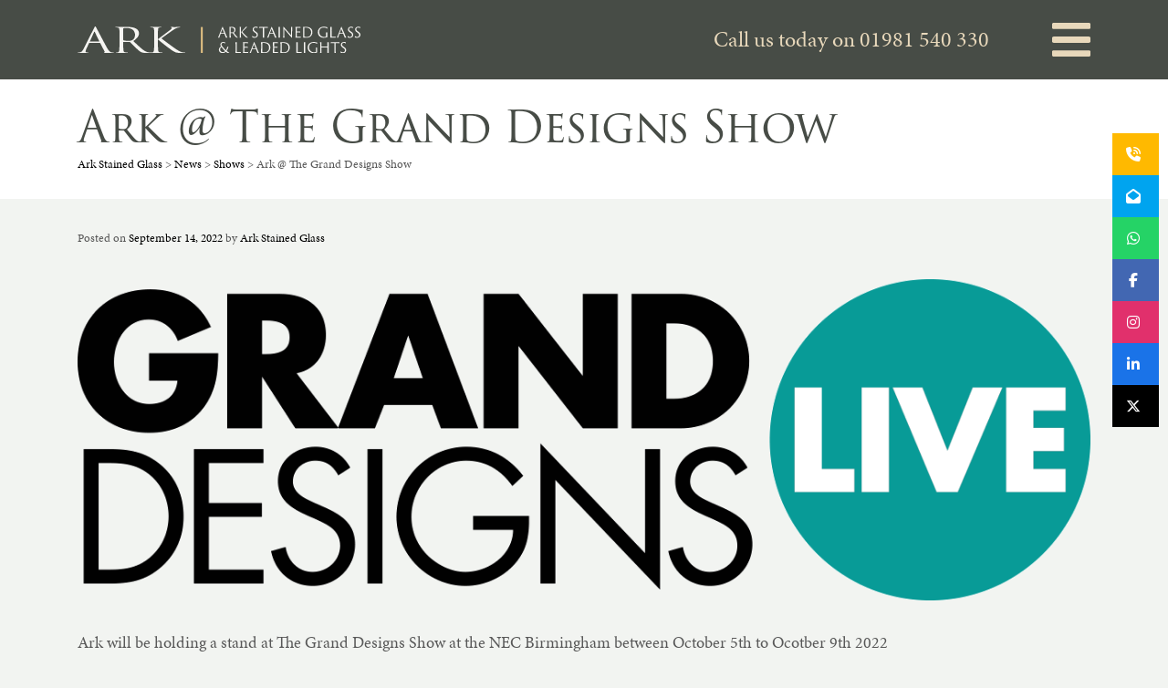

--- FILE ---
content_type: text/html; charset=UTF-8
request_url: https://arkstainedglass.co.uk/ark-the-grand-designs-show/
body_size: 9788
content:

<!doctype html>
<html lang="en-GB">
<head>
	<meta charset="UTF-8">
	<meta name="viewport" content="width=device-width, initial-scale=1">
	<link rel="profile" href="https://gmpg.org/xfn/11">

	<meta name='robots' content='index, follow, max-image-preview:large, max-snippet:-1, max-video-preview:-1' />

	<!-- This site is optimized with the Yoast SEO plugin v26.7 - https://yoast.com/wordpress/plugins/seo/ -->
	<title>Ark @ The Grand Designs Show - Ark Stained Glass</title>
	<link rel="canonical" href="https://arkstainedglass.co.uk/ark-the-grand-designs-show/" />
	<meta property="og:locale" content="en_GB" />
	<meta property="og:type" content="article" />
	<meta property="og:title" content="Ark @ The Grand Designs Show - Ark Stained Glass" />
	<meta property="og:description" content="Ark will be holding a stand at The Grand Designs Show at the NEC Birmingham between October 5th&hellip;" />
	<meta property="og:url" content="https://arkstainedglass.co.uk/ark-the-grand-designs-show/" />
	<meta property="og:site_name" content="Ark Stained Glass" />
	<meta property="article:publisher" content="https://www.facebook.com/ark.stainedglass" />
	<meta property="article:published_time" content="2022-09-14T09:47:20+00:00" />
	<meta property="article:modified_time" content="2022-09-30T17:09:02+00:00" />
	<meta property="og:image" content="https://arkstainedglass.co.uk/wp-content/uploads/2022/09/grand-designs-live.png" />
	<meta property="og:image:width" content="1199" />
	<meta property="og:image:height" content="381" />
	<meta property="og:image:type" content="image/png" />
	<meta name="author" content="Ark Stained Glass" />
	<meta name="twitter:card" content="summary_large_image" />
	<meta name="twitter:creator" content="@ArkStainedGlass" />
	<meta name="twitter:site" content="@ArkStainedGlass" />
	<meta name="twitter:label1" content="Written by" />
	<meta name="twitter:data1" content="Ark Stained Glass" />
	<meta name="twitter:label2" content="Estimated reading time" />
	<meta name="twitter:data2" content="1 minute" />
	<script type="application/ld+json" class="yoast-schema-graph">{"@context":"https://schema.org","@graph":[{"@type":"Article","@id":"https://arkstainedglass.co.uk/ark-the-grand-designs-show/#article","isPartOf":{"@id":"https://arkstainedglass.co.uk/ark-the-grand-designs-show/"},"author":{"name":"Ark Stained Glass","@id":"https://arkstainedglass.co.uk/#/schema/person/ab354f5adc3d70c7b70807115f3829f0"},"headline":"Ark @ The Grand Designs Show","datePublished":"2022-09-14T09:47:20+00:00","dateModified":"2022-09-30T17:09:02+00:00","mainEntityOfPage":{"@id":"https://arkstainedglass.co.uk/ark-the-grand-designs-show/"},"wordCount":33,"publisher":{"@id":"https://arkstainedglass.co.uk/#organization"},"image":{"@id":"https://arkstainedglass.co.uk/ark-the-grand-designs-show/#primaryimage"},"thumbnailUrl":"https://arkstainedglass.co.uk/wp-content/uploads/2022/09/grand-designs-live.png","articleSection":["Shows"],"inLanguage":"en-GB"},{"@type":"WebPage","@id":"https://arkstainedglass.co.uk/ark-the-grand-designs-show/","url":"https://arkstainedglass.co.uk/ark-the-grand-designs-show/","name":"Ark @ The Grand Designs Show - Ark Stained Glass","isPartOf":{"@id":"https://arkstainedglass.co.uk/#website"},"primaryImageOfPage":{"@id":"https://arkstainedglass.co.uk/ark-the-grand-designs-show/#primaryimage"},"image":{"@id":"https://arkstainedglass.co.uk/ark-the-grand-designs-show/#primaryimage"},"thumbnailUrl":"https://arkstainedglass.co.uk/wp-content/uploads/2022/09/grand-designs-live.png","datePublished":"2022-09-14T09:47:20+00:00","dateModified":"2022-09-30T17:09:02+00:00","breadcrumb":{"@id":"https://arkstainedglass.co.uk/ark-the-grand-designs-show/#breadcrumb"},"inLanguage":"en-GB","potentialAction":[{"@type":"ReadAction","target":["https://arkstainedglass.co.uk/ark-the-grand-designs-show/"]}]},{"@type":"ImageObject","inLanguage":"en-GB","@id":"https://arkstainedglass.co.uk/ark-the-grand-designs-show/#primaryimage","url":"https://arkstainedglass.co.uk/wp-content/uploads/2022/09/grand-designs-live.png","contentUrl":"https://arkstainedglass.co.uk/wp-content/uploads/2022/09/grand-designs-live.png","width":1199,"height":381,"caption":"grand designs live"},{"@type":"BreadcrumbList","@id":"https://arkstainedglass.co.uk/ark-the-grand-designs-show/#breadcrumb","itemListElement":[{"@type":"ListItem","position":1,"name":"Home","item":"https://arkstainedglass.co.uk/"},{"@type":"ListItem","position":2,"name":"News","item":"https://arkstainedglass.co.uk/news/"},{"@type":"ListItem","position":3,"name":"Ark @ The Grand Designs Show"}]},{"@type":"WebSite","@id":"https://arkstainedglass.co.uk/#website","url":"https://arkstainedglass.co.uk/","name":"Ark Stained Glass","description":"The sites tagline","publisher":{"@id":"https://arkstainedglass.co.uk/#organization"},"potentialAction":[{"@type":"SearchAction","target":{"@type":"EntryPoint","urlTemplate":"https://arkstainedglass.co.uk/?s={search_term_string}"},"query-input":{"@type":"PropertyValueSpecification","valueRequired":true,"valueName":"search_term_string"}}],"inLanguage":"en-GB"},{"@type":"Organization","@id":"https://arkstainedglass.co.uk/#organization","name":"Ark Stained Glass & Leaded Lights","url":"https://arkstainedglass.co.uk/","logo":{"@type":"ImageObject","inLanguage":"en-GB","@id":"https://arkstainedglass.co.uk/#/schema/logo/image/","url":"https://arkstainedglass.co.uk/wp-content/uploads/2022/09/ark-stained-glass-and-leaded-lights.png","contentUrl":"https://arkstainedglass.co.uk/wp-content/uploads/2022/09/ark-stained-glass-and-leaded-lights.png","width":1437,"height":2400,"caption":"Ark Stained Glass & Leaded Lights"},"image":{"@id":"https://arkstainedglass.co.uk/#/schema/logo/image/"},"sameAs":["https://www.facebook.com/ark.stainedglass","https://x.com/ArkStainedGlass","https://www.instagram.com/arkstainedglass/?hl=en","https://www.linkedin.com/in/ark-stained-glass-76213564/"]},{"@type":"Person","@id":"https://arkstainedglass.co.uk/#/schema/person/ab354f5adc3d70c7b70807115f3829f0","name":"Ark Stained Glass","image":{"@type":"ImageObject","inLanguage":"en-GB","@id":"https://arkstainedglass.co.uk/#/schema/person/image/","url":"https://secure.gravatar.com/avatar/32b50537e1fcbe52251610e013b600f51c5825c8775b48938929c4f37810951e?s=96&d=mm&r=g","contentUrl":"https://secure.gravatar.com/avatar/32b50537e1fcbe52251610e013b600f51c5825c8775b48938929c4f37810951e?s=96&d=mm&r=g","caption":"Ark Stained Glass"},"url":"https://arkstainedglass.co.uk/author/ark-stained-glass/"}]}</script>
	<!-- / Yoast SEO plugin. -->


<link rel='dns-prefetch' href='//cdn.jsdelivr.net' />
<link rel='dns-prefetch' href='//cdn.rawgit.com' />
<link rel='dns-prefetch' href='//www.googletagmanager.com' />
<link rel='dns-prefetch' href='//use.typekit.net' />
<link rel='dns-prefetch' href='//pro.fontawesome.com' />
<link rel='dns-prefetch' href='//use.fontawesome.com' />
<link rel="alternate" type="application/rss+xml" title="Ark Stained Glass &raquo; Feed" href="https://arkstainedglass.co.uk/feed/" />
<link rel="alternate" title="oEmbed (JSON)" type="application/json+oembed" href="https://arkstainedglass.co.uk/wp-json/oembed/1.0/embed?url=https%3A%2F%2Farkstainedglass.co.uk%2Fark-the-grand-designs-show%2F" />
<link rel="alternate" title="oEmbed (XML)" type="text/xml+oembed" href="https://arkstainedglass.co.uk/wp-json/oembed/1.0/embed?url=https%3A%2F%2Farkstainedglass.co.uk%2Fark-the-grand-designs-show%2F&#038;format=xml" />
<style id='wp-img-auto-sizes-contain-inline-css'>
img:is([sizes=auto i],[sizes^="auto," i]){contain-intrinsic-size:3000px 1500px}
/*# sourceURL=wp-img-auto-sizes-contain-inline-css */
</style>
<style id='wp-emoji-styles-inline-css'>

	img.wp-smiley, img.emoji {
		display: inline !important;
		border: none !important;
		box-shadow: none !important;
		height: 1em !important;
		width: 1em !important;
		margin: 0 0.07em !important;
		vertical-align: -0.1em !important;
		background: none !important;
		padding: 0 !important;
	}
/*# sourceURL=wp-emoji-styles-inline-css */
</style>
<link rel='stylesheet' id='wp-block-library-css' href='https://arkstainedglass.co.uk/wp-includes/css/dist/block-library/style.min.css?ver=6.9' media='all' />
<style id='global-styles-inline-css'>
:root{--wp--preset--aspect-ratio--square: 1;--wp--preset--aspect-ratio--4-3: 4/3;--wp--preset--aspect-ratio--3-4: 3/4;--wp--preset--aspect-ratio--3-2: 3/2;--wp--preset--aspect-ratio--2-3: 2/3;--wp--preset--aspect-ratio--16-9: 16/9;--wp--preset--aspect-ratio--9-16: 9/16;--wp--preset--color--black: #000000;--wp--preset--color--cyan-bluish-gray: #abb8c3;--wp--preset--color--white: #ffffff;--wp--preset--color--pale-pink: #f78da7;--wp--preset--color--vivid-red: #cf2e2e;--wp--preset--color--luminous-vivid-orange: #ff6900;--wp--preset--color--luminous-vivid-amber: #fcb900;--wp--preset--color--light-green-cyan: #7bdcb5;--wp--preset--color--vivid-green-cyan: #00d084;--wp--preset--color--pale-cyan-blue: #8ed1fc;--wp--preset--color--vivid-cyan-blue: #0693e3;--wp--preset--color--vivid-purple: #9b51e0;--wp--preset--gradient--vivid-cyan-blue-to-vivid-purple: linear-gradient(135deg,rgb(6,147,227) 0%,rgb(155,81,224) 100%);--wp--preset--gradient--light-green-cyan-to-vivid-green-cyan: linear-gradient(135deg,rgb(122,220,180) 0%,rgb(0,208,130) 100%);--wp--preset--gradient--luminous-vivid-amber-to-luminous-vivid-orange: linear-gradient(135deg,rgb(252,185,0) 0%,rgb(255,105,0) 100%);--wp--preset--gradient--luminous-vivid-orange-to-vivid-red: linear-gradient(135deg,rgb(255,105,0) 0%,rgb(207,46,46) 100%);--wp--preset--gradient--very-light-gray-to-cyan-bluish-gray: linear-gradient(135deg,rgb(238,238,238) 0%,rgb(169,184,195) 100%);--wp--preset--gradient--cool-to-warm-spectrum: linear-gradient(135deg,rgb(74,234,220) 0%,rgb(151,120,209) 20%,rgb(207,42,186) 40%,rgb(238,44,130) 60%,rgb(251,105,98) 80%,rgb(254,248,76) 100%);--wp--preset--gradient--blush-light-purple: linear-gradient(135deg,rgb(255,206,236) 0%,rgb(152,150,240) 100%);--wp--preset--gradient--blush-bordeaux: linear-gradient(135deg,rgb(254,205,165) 0%,rgb(254,45,45) 50%,rgb(107,0,62) 100%);--wp--preset--gradient--luminous-dusk: linear-gradient(135deg,rgb(255,203,112) 0%,rgb(199,81,192) 50%,rgb(65,88,208) 100%);--wp--preset--gradient--pale-ocean: linear-gradient(135deg,rgb(255,245,203) 0%,rgb(182,227,212) 50%,rgb(51,167,181) 100%);--wp--preset--gradient--electric-grass: linear-gradient(135deg,rgb(202,248,128) 0%,rgb(113,206,126) 100%);--wp--preset--gradient--midnight: linear-gradient(135deg,rgb(2,3,129) 0%,rgb(40,116,252) 100%);--wp--preset--font-size--small: 13px;--wp--preset--font-size--medium: 20px;--wp--preset--font-size--large: 36px;--wp--preset--font-size--x-large: 42px;--wp--preset--spacing--20: 0.44rem;--wp--preset--spacing--30: 0.67rem;--wp--preset--spacing--40: 1rem;--wp--preset--spacing--50: 1.5rem;--wp--preset--spacing--60: 2.25rem;--wp--preset--spacing--70: 3.38rem;--wp--preset--spacing--80: 5.06rem;--wp--preset--shadow--natural: 6px 6px 9px rgba(0, 0, 0, 0.2);--wp--preset--shadow--deep: 12px 12px 50px rgba(0, 0, 0, 0.4);--wp--preset--shadow--sharp: 6px 6px 0px rgba(0, 0, 0, 0.2);--wp--preset--shadow--outlined: 6px 6px 0px -3px rgb(255, 255, 255), 6px 6px rgb(0, 0, 0);--wp--preset--shadow--crisp: 6px 6px 0px rgb(0, 0, 0);}:where(.is-layout-flex){gap: 0.5em;}:where(.is-layout-grid){gap: 0.5em;}body .is-layout-flex{display: flex;}.is-layout-flex{flex-wrap: wrap;align-items: center;}.is-layout-flex > :is(*, div){margin: 0;}body .is-layout-grid{display: grid;}.is-layout-grid > :is(*, div){margin: 0;}:where(.wp-block-columns.is-layout-flex){gap: 2em;}:where(.wp-block-columns.is-layout-grid){gap: 2em;}:where(.wp-block-post-template.is-layout-flex){gap: 1.25em;}:where(.wp-block-post-template.is-layout-grid){gap: 1.25em;}.has-black-color{color: var(--wp--preset--color--black) !important;}.has-cyan-bluish-gray-color{color: var(--wp--preset--color--cyan-bluish-gray) !important;}.has-white-color{color: var(--wp--preset--color--white) !important;}.has-pale-pink-color{color: var(--wp--preset--color--pale-pink) !important;}.has-vivid-red-color{color: var(--wp--preset--color--vivid-red) !important;}.has-luminous-vivid-orange-color{color: var(--wp--preset--color--luminous-vivid-orange) !important;}.has-luminous-vivid-amber-color{color: var(--wp--preset--color--luminous-vivid-amber) !important;}.has-light-green-cyan-color{color: var(--wp--preset--color--light-green-cyan) !important;}.has-vivid-green-cyan-color{color: var(--wp--preset--color--vivid-green-cyan) !important;}.has-pale-cyan-blue-color{color: var(--wp--preset--color--pale-cyan-blue) !important;}.has-vivid-cyan-blue-color{color: var(--wp--preset--color--vivid-cyan-blue) !important;}.has-vivid-purple-color{color: var(--wp--preset--color--vivid-purple) !important;}.has-black-background-color{background-color: var(--wp--preset--color--black) !important;}.has-cyan-bluish-gray-background-color{background-color: var(--wp--preset--color--cyan-bluish-gray) !important;}.has-white-background-color{background-color: var(--wp--preset--color--white) !important;}.has-pale-pink-background-color{background-color: var(--wp--preset--color--pale-pink) !important;}.has-vivid-red-background-color{background-color: var(--wp--preset--color--vivid-red) !important;}.has-luminous-vivid-orange-background-color{background-color: var(--wp--preset--color--luminous-vivid-orange) !important;}.has-luminous-vivid-amber-background-color{background-color: var(--wp--preset--color--luminous-vivid-amber) !important;}.has-light-green-cyan-background-color{background-color: var(--wp--preset--color--light-green-cyan) !important;}.has-vivid-green-cyan-background-color{background-color: var(--wp--preset--color--vivid-green-cyan) !important;}.has-pale-cyan-blue-background-color{background-color: var(--wp--preset--color--pale-cyan-blue) !important;}.has-vivid-cyan-blue-background-color{background-color: var(--wp--preset--color--vivid-cyan-blue) !important;}.has-vivid-purple-background-color{background-color: var(--wp--preset--color--vivid-purple) !important;}.has-black-border-color{border-color: var(--wp--preset--color--black) !important;}.has-cyan-bluish-gray-border-color{border-color: var(--wp--preset--color--cyan-bluish-gray) !important;}.has-white-border-color{border-color: var(--wp--preset--color--white) !important;}.has-pale-pink-border-color{border-color: var(--wp--preset--color--pale-pink) !important;}.has-vivid-red-border-color{border-color: var(--wp--preset--color--vivid-red) !important;}.has-luminous-vivid-orange-border-color{border-color: var(--wp--preset--color--luminous-vivid-orange) !important;}.has-luminous-vivid-amber-border-color{border-color: var(--wp--preset--color--luminous-vivid-amber) !important;}.has-light-green-cyan-border-color{border-color: var(--wp--preset--color--light-green-cyan) !important;}.has-vivid-green-cyan-border-color{border-color: var(--wp--preset--color--vivid-green-cyan) !important;}.has-pale-cyan-blue-border-color{border-color: var(--wp--preset--color--pale-cyan-blue) !important;}.has-vivid-cyan-blue-border-color{border-color: var(--wp--preset--color--vivid-cyan-blue) !important;}.has-vivid-purple-border-color{border-color: var(--wp--preset--color--vivid-purple) !important;}.has-vivid-cyan-blue-to-vivid-purple-gradient-background{background: var(--wp--preset--gradient--vivid-cyan-blue-to-vivid-purple) !important;}.has-light-green-cyan-to-vivid-green-cyan-gradient-background{background: var(--wp--preset--gradient--light-green-cyan-to-vivid-green-cyan) !important;}.has-luminous-vivid-amber-to-luminous-vivid-orange-gradient-background{background: var(--wp--preset--gradient--luminous-vivid-amber-to-luminous-vivid-orange) !important;}.has-luminous-vivid-orange-to-vivid-red-gradient-background{background: var(--wp--preset--gradient--luminous-vivid-orange-to-vivid-red) !important;}.has-very-light-gray-to-cyan-bluish-gray-gradient-background{background: var(--wp--preset--gradient--very-light-gray-to-cyan-bluish-gray) !important;}.has-cool-to-warm-spectrum-gradient-background{background: var(--wp--preset--gradient--cool-to-warm-spectrum) !important;}.has-blush-light-purple-gradient-background{background: var(--wp--preset--gradient--blush-light-purple) !important;}.has-blush-bordeaux-gradient-background{background: var(--wp--preset--gradient--blush-bordeaux) !important;}.has-luminous-dusk-gradient-background{background: var(--wp--preset--gradient--luminous-dusk) !important;}.has-pale-ocean-gradient-background{background: var(--wp--preset--gradient--pale-ocean) !important;}.has-electric-grass-gradient-background{background: var(--wp--preset--gradient--electric-grass) !important;}.has-midnight-gradient-background{background: var(--wp--preset--gradient--midnight) !important;}.has-small-font-size{font-size: var(--wp--preset--font-size--small) !important;}.has-medium-font-size{font-size: var(--wp--preset--font-size--medium) !important;}.has-large-font-size{font-size: var(--wp--preset--font-size--large) !important;}.has-x-large-font-size{font-size: var(--wp--preset--font-size--x-large) !important;}
/*# sourceURL=global-styles-inline-css */
</style>

<style id='classic-theme-styles-inline-css'>
/*! This file is auto-generated */
.wp-block-button__link{color:#fff;background-color:#32373c;border-radius:9999px;box-shadow:none;text-decoration:none;padding:calc(.667em + 2px) calc(1.333em + 2px);font-size:1.125em}.wp-block-file__button{background:#32373c;color:#fff;text-decoration:none}
/*# sourceURL=/wp-includes/css/classic-themes.min.css */
</style>
<style id='font-awesome-svg-styles-default-inline-css'>
.svg-inline--fa {
  display: inline-block;
  height: 1em;
  overflow: visible;
  vertical-align: -.125em;
}
/*# sourceURL=font-awesome-svg-styles-default-inline-css */
</style>
<link rel='stylesheet' id='font-awesome-svg-styles-css' href='https://arkstainedglass.co.uk/wp-content/uploads/font-awesome/v6.7.2/css/svg-with-js.css' media='all' />
<style id='font-awesome-svg-styles-inline-css'>
   .wp-block-font-awesome-icon svg::before,
   .wp-rich-text-font-awesome-icon svg::before {content: unset;}
/*# sourceURL=font-awesome-svg-styles-inline-css */
</style>
<link rel='stylesheet' id='ark-adobe-fonts-css' href='https://use.typekit.net/wgh3lkx.css?ver=6.9' media='all' />
<link rel='stylesheet' id='ark-style-css' href='https://arkstainedglass.co.uk/wp-content/themes/sleep-create-repeat-2022/style.css?ver=1.0.0' media='all' />
<link rel='stylesheet' id='bootstrap4-style-css' href='https://cdn.jsdelivr.net/npm/bootstrap@4.6.1/dist/css/bootstrap.min.css?ver=6.9' media='all' />
<link rel='stylesheet' id='fontawesome-style-css' href='https://pro.fontawesome.com/releases/v5.15.4/css/all.css?ver=6.9' media='all' />
<link rel='stylesheet' id='AOS_animate-css' href='https://cdn.rawgit.com/michalsnik/aos/2.1.1/dist/aos.css' media='all' />
<link rel='stylesheet' id='fancybox-css-css' href='https://cdn.jsdelivr.net/npm/@fancyapps/ui/dist/fancybox.css' media='all' />
<link rel='stylesheet' id='font-awesome-official-css' href='https://use.fontawesome.com/releases/v6.7.2/css/all.css' media='all' integrity="sha384-nRgPTkuX86pH8yjPJUAFuASXQSSl2/bBUiNV47vSYpKFxHJhbcrGnmlYpYJMeD7a" crossorigin="anonymous" />
<link rel='stylesheet' id='wp-pagenavi-css' href='https://arkstainedglass.co.uk/wp-content/plugins/wp-pagenavi/pagenavi-css.css?ver=2.70' media='all' />
<link rel='stylesheet' id='font-awesome-official-v4shim-css' href='https://use.fontawesome.com/releases/v6.7.2/css/v4-shims.css' media='all' integrity="sha384-npPMK6zwqNmU3qyCCxEcWJkLBNYxEFM1nGgSoAWuCCXqVVz0cvwKEMfyTNkOxM2N" crossorigin="anonymous" />
<script src="https://arkstainedglass.co.uk/wp-content/themes/sleep-create-repeat-2022/js/jquery-3.6.1.min.js" id="jquery-js"></script>
<script src="https://cdn.jsdelivr.net/npm/bootstrap@4.6.1/dist/js/bootstrap.bundle.min.js?ver=6.9" id="bootstrap4-js-js"></script>
<script src="https://arkstainedglass.co.uk/wp-content/themes/sleep-create-repeat-2022/js/jquery.matchHeight-min.js?ver=6.9" id="scr_match-height-js"></script>

<!-- Google tag (gtag.js) snippet added by Site Kit -->
<!-- Google Analytics snippet added by Site Kit -->
<script src="https://www.googletagmanager.com/gtag/js?id=GT-5NPLLJF" id="google_gtagjs-js" async></script>
<script id="google_gtagjs-js-after">
window.dataLayer = window.dataLayer || [];function gtag(){dataLayer.push(arguments);}
gtag("set","linker",{"domains":["arkstainedglass.co.uk"]});
gtag("js", new Date());
gtag("set", "developer_id.dZTNiMT", true);
gtag("config", "GT-5NPLLJF");
//# sourceURL=google_gtagjs-js-after
</script>
<link rel="https://api.w.org/" href="https://arkstainedglass.co.uk/wp-json/" /><link rel="alternate" title="JSON" type="application/json" href="https://arkstainedglass.co.uk/wp-json/wp/v2/posts/834" /><link rel="EditURI" type="application/rsd+xml" title="RSD" href="https://arkstainedglass.co.uk/xmlrpc.php?rsd" />
<meta name="generator" content="WordPress 6.9" />
<link rel='shortlink' href='https://arkstainedglass.co.uk/?p=834' />
<meta name="generator" content="Site Kit by Google 1.170.0" /><!-- Generated by Jetpack Social -->
<meta property="og:title" content="Ark @ The Grand Designs Show">
<meta property="og:url" content="https://arkstainedglass.co.uk/ark-the-grand-designs-show/">
<meta property="og:description" content="Ark will be holding a stand at The Grand Designs Show at the NEC Birmingham between October 5th to Ocotber 9th 2022 Come and find us and say hello">
<meta property="og:image" content="https://arkstainedglass.co.uk/wp-content/uploads/2022/09/grand-designs-live.png">
<meta property="og:image:width" content="1199">
<meta property="og:image:height" content="381">
<meta name="twitter:image" content="https://arkstainedglass.co.uk/wp-content/uploads/2022/09/grand-designs-live.png">
<meta name="twitter:card" content="summary_large_image">
<!-- / Jetpack Social -->
		<style id="wp-custom-css">
			.core-action-buttons {
	display: flex;
	flex-direction: column;
	position:fixed;
	z-index:50;
	right: 10px;
	bottom: 35%;
	gap: 5px;
}

.action-button {
	padding: 15px;	
	display: flex;
	justify-content: center;
	align-content: center;
}

.action-button.tel {
	background-color: #ffb900
}
.action-button.mail {
	background-color: #00a4ef
}
.action-button.wa {
	background-color: #25d366
}
.action-button.fb {
	background-color: #4267b2
}
.action-button.ig {
	background-color: #e1306c
}
.action-button.li {
	background-color: #1a73e8
}
.action-button.x {
	background-color: #000000
}

.action-button > i {
	color: #ffffff !important;
}

@media screen and (max-width: 500px) {
	.core-action-buttons {
		display: grid;
		grid-template-columns: repeat(7, 1fr);
		gap: 0;
		bottom: 0;
		width:100%;
	}
}		</style>
		</head>

<body class="wp-singular post-template-default single single-post postid-834 single-format-standard wp-theme-sleep-create-repeat-2022 not-front-page">
<div id="page" class="site">
	<a class="skip-link screen-reader-text" href="#primary">Skip to content</a>

	<header id="masthead" class="site-header">

        
        <div id="masthead-inner">
            <div class="container">
                <div id="page-top" class="row">
                    <div class="col-9 col-md-5">
                        <div class="site-branding">
                            <a href="https://arkstainedglass.co.uk">                            <img class="logo-horizontal" src="https://arkstainedglass.co.uk/wp-content/themes/sleep-create-repeat-2022/images/ark-stained-glass-and-leaded-lights-horizontal.svg" alt="Ark Stained Glass &amp; Leaded Lights" />                            </a>                        </div><!-- .site-branding -->
                    </div><!-- .col- -->
                    <div class="col-3 col-md-7">
                        <div class="row align-items-center">
                            <div class="d-none d-md-block col-md-10 menu-toggler">
                                <div id="masthead-contacts">
                                    <div class="masthead-phone">
                                        Call us today on <a href="">01981 540 330</a>                                    </div>
                                </div><!-- .masthead-contact -->
                            </div>
                            <div class="col-12 col-md-2 menu-toggler">
                                <span class="masthead-button">
                                    <svg id="toggler" xmlns="http://www.w3.org/2000/svg" xmlns:xlink="http://www.w3.org/1999/xlink" x="0px" y="0px" viewBox="0 0 448 392" style="enable-background:new 0 0 448 392;" xml:space="preserve">
<style type="text/css">
    .st0{fill:#e8d8bb;}
</style>
    <path class="st0" d="M16,72h416c8.83624,0.00031,15.99969-7.16262,16-15.99886c0-0.00038,0-0.00076,0-0.00114V16
	c0.00031-8.83624-7.16263-15.99969-15.99887-16C432.00076,0,432.00037,0,432,0H16C7.16376-0.00031,0.00031,7.16262,0,15.99886
	C0,15.99924,0,15.99962,0,16v40c-0.00031,8.83624,7.16262,15.99969,15.99886,16C15.99924,72,15.99962,72,16,72z M16,232h416
	c8.83624,0.00032,15.99969-7.1626,16-15.99884c0-0.00038,0-0.00078,0-0.00116v-40c0.00031-8.83624-7.1626-15.99968-15.99884-16
	c-0.0004,0-0.00076,0-0.00116,0H16c-8.83624-0.00032-15.99969,7.16261-16,15.99886c0,0.00038,0,0.00076,0,0.00114v40
	c-0.00031,8.83624,7.16262,15.99968,15.99886,16C15.99924,232,15.99962,232,16,232z M16,392h416
	c8.83624,0.00031,15.99969-7.1626,16-15.99884c0-0.0004,0-0.00076,0-0.00116v-40c0.00031-8.83624-7.1626-15.99969-15.99884-16
	c-0.0004,0-0.00076,0-0.00116,0H16c-8.83624-0.00031-15.99969,7.16263-16,15.99887c0,0.00037,0,0.00076,0,0.00113v40
	c-0.00031,8.83624,7.16262,15.99969,15.99886,16C15.99924,392,15.99962,392,16,392z"/>
</svg>                                                                    </span>
                                <nav id="primary-nav">
    <div class="menu-primary-menu-container"><ul id="primary-menu" class="list-unstyled list-inline" itemscope itemtype="http://www.schema.org/SiteNavigationElement"><li  id="menu-item-47" class="menu-item menu-item-type-post_type menu-item-object-page menu-item-home menu-item-47 nav-item"><a itemprop="url" href="https://arkstainedglass.co.uk/" class="nav-link"><span itemprop="name">Home</span></a></li>
<li  id="menu-item-516" class="menu-item menu-item-type-taxonomy menu-item-object-sector menu-item-516 nav-item"><a itemprop="url" href="https://arkstainedglass.co.uk/sector/commercial/" class="nav-link"><span itemprop="name">Commercial</span></a></li>
<li  id="menu-item-515" class="menu-item menu-item-type-taxonomy menu-item-object-sector menu-item-515 nav-item"><a itemprop="url" href="https://arkstainedglass.co.uk/sector/domestic/" class="nav-link"><span itemprop="name">Domestic</span></a></li>
<li  id="menu-item-517" class="menu-item menu-item-type-taxonomy menu-item-object-sector menu-item-517 nav-item"><a itemprop="url" href="https://arkstainedglass.co.uk/sector/ecclesiastical/" class="nav-link"><span itemprop="name">Ecclesiastical</span></a></li>
<li  id="menu-item-651" class="menu-item menu-item-type-custom menu-item-object-custom menu-item-651 nav-item"><a itemprop="url" href="/services/" class="nav-link"><span itemprop="name">Services</span></a></li>
<li  id="menu-item-650" class="menu-item menu-item-type-custom menu-item-object-custom menu-item-650 nav-item"><a itemprop="url" href="/portfolio/" class="nav-link"><span itemprop="name">Portfolio</span></a></li>
<li  id="menu-item-434" class="menu-item menu-item-type-post_type menu-item-object-page menu-item-434 nav-item"><a itemprop="url" href="https://arkstainedglass.co.uk/ark-stained-glass-services-company/" class="nav-link"><span itemprop="name">About Us</span></a></li>
<li  id="menu-item-490" class="menu-item menu-item-type-post_type menu-item-object-page current_page_parent menu-item-490 nav-item"><a itemprop="url" href="https://arkstainedglass.co.uk/news/" class="nav-link"><span itemprop="name">News</span></a></li>
<li  id="menu-item-638" class="menu-item menu-item-type-post_type menu-item-object-page menu-item-638 nav-item"><a itemprop="url" href="https://arkstainedglass.co.uk/send-us-a-message-for-stained-glass-services/" class="nav-link"><span itemprop="name">Contact</span></a></li>
</ul></div></nav>
<div id="overlay"></div>                            </div>

                        </div><!-- .row -->
                    </div><!-- .col- -->

                </div><!-- .row -->
                
            </div><!-- .container -->
            
            
        </div><!-- #masthead-inner -->



    </header><!-- #masthead -->



<header class="page-title">
    <div class="container">
        <h1 class="entry-title">Ark @ The Grand Designs Show</h1>    </div><!-- .container -->
<div id="breadcrumb-wrapper"><div class="container"><span property="itemListElement" typeof="ListItem"><a property="item" typeof="WebPage" title="Go to Ark Stained Glass." href="https://arkstainedglass.co.uk" class="home" ><span property="name">Ark Stained Glass</span></a><meta property="position" content="1"></span> &gt; <span property="itemListElement" typeof="ListItem"><a property="item" typeof="WebPage" title="Go to News." href="https://arkstainedglass.co.uk/news/" class="post-root post post-post" ><span property="name">News</span></a><meta property="position" content="2"></span> &gt; <span property="itemListElement" typeof="ListItem"><a property="item" typeof="WebPage" title="Go to the Shows category archives." href="https://arkstainedglass.co.uk/category/shows/" class="taxonomy category" ><span property="name">Shows</span></a><meta property="position" content="3"></span> &gt; <span property="itemListElement" typeof="ListItem"><span property="name" class="post post-post current-item">Ark @ The Grand Designs Show</span><meta property="url" content="https://arkstainedglass.co.uk/ark-the-grand-designs-show/"><meta property="position" content="4"></span></div></div></header><!-- .page-header -->


<div id="content-wrapper" class="container">
    <div class="row">
                <div class="col-12">
            <main id="main" class="site-main">

		
        <article id="post-834" class="post-834 post type-post status-publish format-standard has-post-thumbnail hentry category-shows">
            <header class="entry-header">
                                    <div class="entry-meta">
                        <span class="posted-on">Posted on <a href="https://arkstainedglass.co.uk/ark-the-grand-designs-show/" rel="bookmark"><time class="entry-date published" datetime="2022-09-14T09:47:20+00:00">September 14, 2022</time><time class="updated" datetime="2022-09-30T17:09:02+00:00">September 30, 2022</time></a></span><span class="byline"> by <span class="author vcard"><a class="url fn n" href="https://arkstainedglass.co.uk/author/ark-stained-glass/">Ark Stained Glass</a></span></span>                    </div><!-- .entry-meta -->
                            </header><!-- .entry-header -->

            
			<div class="post-thumbnail">
				<img width="1199" height="381" src="https://arkstainedglass.co.uk/wp-content/uploads/2022/09/grand-designs-live.png" class="attachment-post-thumbnail size-post-thumbnail wp-post-image" alt="grand designs live" decoding="async" fetchpriority="high" srcset="https://arkstainedglass.co.uk/wp-content/uploads/2022/09/grand-designs-live.png 1199w, https://arkstainedglass.co.uk/wp-content/uploads/2022/09/grand-designs-live-300x95.png 300w, https://arkstainedglass.co.uk/wp-content/uploads/2022/09/grand-designs-live-1024x325.png 1024w, https://arkstainedglass.co.uk/wp-content/uploads/2022/09/grand-designs-live-768x244.png 768w, https://arkstainedglass.co.uk/wp-content/uploads/2022/09/grand-designs-live-900x286.png 900w" sizes="(max-width: 1199px) 100vw, 1199px" />			</div><!-- .post-thumbnail -->

		
            <div class="entry-content">
                <p>Ark will be holding a stand at The Grand Designs Show at the NEC Birmingham between October 5th to Ocotber 9th 2022</p>
<p>Come and find us and say hello</p>
            </div><!-- .entry-content -->

            <footer class="entry-footer">
                <span class="cat-links">Posted in <a href="https://arkstainedglass.co.uk/category/shows/" rel="category tag">Shows</a></span>            </footer><!-- .entry-footer -->
        </article><!-- #post-834 -->
  
</main></div></div></div>
    
    <footer id="colophon" class="site-footer">
        <div class="container">
            <div class="row">

                <div class="col-9 col-md-10 contact-social">
                    <div class="row">
                        <div class="col-12 order-md-2 main-contacts">
                            <div class="phone"><a href="tel:01981540330">01981 540 330</a></div><div class="email"><a href="mailto:info@arkstainedglass.co.uk">info@arkstainedglass.co.uk</a></div>                        </div><!-- .main-contacts -->
                        <div class="col-12 order-md-3">
                            <ul class="list-unstyled list-social-media">
    <li><a href="https://www.facebook.com/ark.stainedglass" target="_blank"><i class="fab fa-facebook-square" aria-hidden="true"></i></a></li><li><a href="https://www.instagram.com/arkstainedglass/?hl=en" target="_blank"><i class="fab fa-instagram-square" aria-hidden="true"></i></a></li><li><a href="https://www.linkedin.com/in/ark-stained-glass-76213564/" target="_blank"><i class="fab fa-linkedin" aria-hidden="true"></i></a></li><li><a href="https://twitter.com/ArkStainedGlass" target="_blank"><i class="fab fa-twitter-square" aria-hidden="true"></i></a></li></ul>                        </div>
                        <div class="col-12 contact-details order-md-1">
                            <ul class="list-unstyled list-locations row"><li class="col-12 col-md-4 col-lg-4"><div class="list-locations-title"><h2>Hereford</h2></div><div class="address">The Oaks,<br>Callow,<br>Hereford,<br>Herefordshire<br>HR2&nbsp;8DF<br></div><div class="telephone"><a href="tel:01981540330">01981 540 330</a></div><div class="email"><a href="mailto:info@arkstainedglass.co.uk">info@arkstainedglass.co.uk</a></div></li><li class="col-12 col-md-4 col-lg-4"><div class="list-locations-title"><h2>London</h2></div><div class="address">Unit 22 Norlington Road,<br>London,<br>E10&nbsp;6LA<br></div><div class="telephone"><a href="tel:07941918216">07941 918216</a></div><div class="email"><a href="mailto:bryan@arkstainedglass.co.uk">bryan@arkstainedglass.co.uk</a></div></li><li class="col-12 col-md-4 col-lg-4"><div class="list-locations-title"><h2>Birmingham &#038; Worcester</h2></div><div class="address">18b North Street Industrial Estate,<br>Droitwich&nbsp;Spa,<br>Worcestershire<br>WR9&nbsp;8JB<br></div><div class="telephone"><a href="tel:01905863443">01905 863443</a></div><div class="telephone telephone-secondary"><a href="tel:01214395440">0121 439 5440</a></div><div class="email"><a href="mailto:louisehemmings@arkstainedglass.co.uk">louisehemmings@arkstainedglass.co.uk</a></div></li></ul>

                        </div><!-- .contact-details -->
                    </div>
                </div>

                <div class="col-3 col-md-2 footer-logo">
                    <img class="footer_logo" src="https://arkstainedglass.co.uk/wp-content/themes/sleep-create-repeat-2022/images/logo-ark.svg" alt="Ark Stained Glass and Leaded Lights" />                </div>
				
				
				<div class="core-action-buttons">
					<a class="action-button tel" href="tel:01981540330"><i class="fa-solid fa-phone-volume"></i></a>
					<a class="action-button mail" href="mailto:info@arkstainedglass.co.uk"><i class="fa-solid fa-envelope-open"></i></a>
					<a class="action-button wa" href="https://wa.me/+447964538214"><i class="fa-brands fa-whatsapp"></i></a>
					<a class="action-button fb" href="https://www.facebook.com/ark.stainedglass" target="_blank"><i class="fa-brands fa-facebook-f"></i></a>
					<a class="action-button ig" href="https://www.instagram.com/arkstainedglass/?hl=en" target="_blank"><i class="fa-brands fa-instagram"></i></a>
					<a class="action-button li" href="https://www.linkedin.com/in/ark-stained-glass-76213564/" target="_blank"><i class="fa-brands fa-linkedin-in"></i></a>
					<a class="action-button x" href="https://twitter.com/ArkStainedGlass" target="_blank"><i class="fa-brands fa-x-twitter"></i></a>
				</div>

            </div><!-- .row -->
        </div>
    </footer>
    <div id="colophon-legal">
        <div class="container">
        <ul id="legal-menu" class="list-unstyled list-inline list-menu" itemscope itemtype="http://www.schema.org/SiteNavigationElement"><li class="menu-item menu-item-first">&copy; Ark Stained Glass and Leaded Lights Ltd 2026</li><li id="menu-item-46" class="menu-item menu-item-type-post_type menu-item-object-page menu-item-privacy-policy menu-item-46"><a rel="privacy-policy" href="https://arkstainedglass.co.uk/privacy-policy/">Privacy Policy</a></li>
<li id="menu-item-45" class="menu-item menu-item-type-post_type menu-item-object-page menu-item-45"><a href="https://arkstainedglass.co.uk/terms-of-use/">Terms of Use</a></li>
<li class="menu-item"><a href="http://www.sleepcreaterepeat.co.uk/" target="_blank">Website Design</a>&nbsp;by Sleep. Create. Repeat.</li></ul>        </div>
    </div>

</div><!-- #page -->

<script type="speculationrules">
{"prefetch":[{"source":"document","where":{"and":[{"href_matches":"/*"},{"not":{"href_matches":["/wp-*.php","/wp-admin/*","/wp-content/uploads/*","/wp-content/*","/wp-content/plugins/*","/wp-content/themes/sleep-create-repeat-2022/*","/*\\?(.+)"]}},{"not":{"selector_matches":"a[rel~=\"nofollow\"]"}},{"not":{"selector_matches":".no-prefetch, .no-prefetch a"}}]},"eagerness":"conservative"}]}
</script>
<script src="https://arkstainedglass.co.uk/wp-content/themes/sleep-create-repeat-2022/js/navigation.js?ver=1.0.0" id="ark-navigation-js"></script>
<script src="https://cdn.rawgit.com/michalsnik/aos/2.1.1/dist/aos.js" id="AOS-js"></script>
<script src="https://cdn.jsdelivr.net/npm/@fancyapps/ui@4.0/dist/fancybox.umd.js" id="fancybox-js-js"></script>
<script src="https://arkstainedglass.co.uk/wp-content/themes/sleep-create-repeat-2022/js/scr-theme.js?ver=1.0.0" id="ark-js-js"></script>
<script id="wp-emoji-settings" type="application/json">
{"baseUrl":"https://s.w.org/images/core/emoji/17.0.2/72x72/","ext":".png","svgUrl":"https://s.w.org/images/core/emoji/17.0.2/svg/","svgExt":".svg","source":{"concatemoji":"https://arkstainedglass.co.uk/wp-includes/js/wp-emoji-release.min.js?ver=6.9"}}
</script>
<script type="module">
/*! This file is auto-generated */
const a=JSON.parse(document.getElementById("wp-emoji-settings").textContent),o=(window._wpemojiSettings=a,"wpEmojiSettingsSupports"),s=["flag","emoji"];function i(e){try{var t={supportTests:e,timestamp:(new Date).valueOf()};sessionStorage.setItem(o,JSON.stringify(t))}catch(e){}}function c(e,t,n){e.clearRect(0,0,e.canvas.width,e.canvas.height),e.fillText(t,0,0);t=new Uint32Array(e.getImageData(0,0,e.canvas.width,e.canvas.height).data);e.clearRect(0,0,e.canvas.width,e.canvas.height),e.fillText(n,0,0);const a=new Uint32Array(e.getImageData(0,0,e.canvas.width,e.canvas.height).data);return t.every((e,t)=>e===a[t])}function p(e,t){e.clearRect(0,0,e.canvas.width,e.canvas.height),e.fillText(t,0,0);var n=e.getImageData(16,16,1,1);for(let e=0;e<n.data.length;e++)if(0!==n.data[e])return!1;return!0}function u(e,t,n,a){switch(t){case"flag":return n(e,"\ud83c\udff3\ufe0f\u200d\u26a7\ufe0f","\ud83c\udff3\ufe0f\u200b\u26a7\ufe0f")?!1:!n(e,"\ud83c\udde8\ud83c\uddf6","\ud83c\udde8\u200b\ud83c\uddf6")&&!n(e,"\ud83c\udff4\udb40\udc67\udb40\udc62\udb40\udc65\udb40\udc6e\udb40\udc67\udb40\udc7f","\ud83c\udff4\u200b\udb40\udc67\u200b\udb40\udc62\u200b\udb40\udc65\u200b\udb40\udc6e\u200b\udb40\udc67\u200b\udb40\udc7f");case"emoji":return!a(e,"\ud83e\u1fac8")}return!1}function f(e,t,n,a){let r;const o=(r="undefined"!=typeof WorkerGlobalScope&&self instanceof WorkerGlobalScope?new OffscreenCanvas(300,150):document.createElement("canvas")).getContext("2d",{willReadFrequently:!0}),s=(o.textBaseline="top",o.font="600 32px Arial",{});return e.forEach(e=>{s[e]=t(o,e,n,a)}),s}function r(e){var t=document.createElement("script");t.src=e,t.defer=!0,document.head.appendChild(t)}a.supports={everything:!0,everythingExceptFlag:!0},new Promise(t=>{let n=function(){try{var e=JSON.parse(sessionStorage.getItem(o));if("object"==typeof e&&"number"==typeof e.timestamp&&(new Date).valueOf()<e.timestamp+604800&&"object"==typeof e.supportTests)return e.supportTests}catch(e){}return null}();if(!n){if("undefined"!=typeof Worker&&"undefined"!=typeof OffscreenCanvas&&"undefined"!=typeof URL&&URL.createObjectURL&&"undefined"!=typeof Blob)try{var e="postMessage("+f.toString()+"("+[JSON.stringify(s),u.toString(),c.toString(),p.toString()].join(",")+"));",a=new Blob([e],{type:"text/javascript"});const r=new Worker(URL.createObjectURL(a),{name:"wpTestEmojiSupports"});return void(r.onmessage=e=>{i(n=e.data),r.terminate(),t(n)})}catch(e){}i(n=f(s,u,c,p))}t(n)}).then(e=>{for(const n in e)a.supports[n]=e[n],a.supports.everything=a.supports.everything&&a.supports[n],"flag"!==n&&(a.supports.everythingExceptFlag=a.supports.everythingExceptFlag&&a.supports[n]);var t;a.supports.everythingExceptFlag=a.supports.everythingExceptFlag&&!a.supports.flag,a.supports.everything||((t=a.source||{}).concatemoji?r(t.concatemoji):t.wpemoji&&t.twemoji&&(r(t.twemoji),r(t.wpemoji)))});
//# sourceURL=https://arkstainedglass.co.uk/wp-includes/js/wp-emoji-loader.min.js
</script>

</body>
</html>


--- FILE ---
content_type: text/css
request_url: https://arkstainedglass.co.uk/wp-content/themes/sleep-create-repeat-2022/style.css?ver=1.0.0
body_size: 10688
content:
/*!
Theme Name: sleep create repeat 2022
Theme URI: http://underscores.me/
Author: Sleep. Create. Repeat. Ltd.
Author URI: https://www.sleepcreaterepeat.co.uk
Description: Bespoke starter theme
Version: 1.0.0
Tested up to: 5.4
Requires PHP: 5.6
License: GNU General Public License v2 or later
License URI: LICENSE
Text Domain: sleep-create-repeat-2022
Tags: custom-background, custom-logo, custom-menu, featured-images, threaded-comments, translation-ready

This theme, like WordPress, is licensed under the GPL.
Use it to make something cool, have fun, and share what you've learned.

sleep create repeat 2022 is based on Underscores https://underscores.me/, (C) 2012-2020 Automattic, Inc.
Underscores is distributed under the terms of the GNU GPL v2 or later.

Normalizing styles have been helped along thanks to the fine work of
Nicolas Gallagher and Jonathan Neal https://necolas.github.io/normalize.css/
*/

/*--------------------------------------------------------------
>>> TABLE OF CONTENTS:
----------------------------------------------------------------
# Generic
	- Normalize
	- Box sizing
# Base
	- Typography
	- Elements
	- Links
	- Forms
## Layouts
# Components
	- Navigation
	- Posts and pages
	- Comments
	- Widgets
	- Media
	- Captions
	- Galleries
# plugins
	- Jetpack infinite scroll
# Utilities
	- Accessibility
	- Alignments

--------------------------------------------------------------*/

/*--------------------------------------------------------------
# Generic
--------------------------------------------------------------*/

/* Normalize
--------------------------------------------- */

/*! normalize.css v8.0.1 | MIT License | github.com/necolas/normalize.css */

/* Document
	 ========================================================================== */

/**
 * 1. Correct the line height in all browsers.
 * 2. Prevent adjustments of font size after orientation changes in iOS.
 */
html {
	line-height: 1.15;
	-webkit-text-size-adjust: 100%;
}

/* Sections
	 ========================================================================== */

/**
 * Remove the margin in all browsers.
 */
body {
	margin: 0;
}

/**
 * Render the `main` element consistently in IE.
 */
main {
	display: block;
}

/**
 * Correct the font size and margin on `h1` elements within `section` and
 * `article` contexts in Chrome, Firefox, and Safari.
 */
h1 {
	font-size: 2em;
	margin: 0.67em 0;
}

/* Grouping content
	 ========================================================================== */

/**
 * 1. Add the correct box sizing in Firefox.
 * 2. Show the overflow in Edge and IE.
 */
hr {
	box-sizing: content-box;
	height: 0;
	overflow: visible;
}

/**
 * 1. Correct the inheritance and scaling of font size in all browsers.
 * 2. Correct the odd `em` font sizing in all browsers.
 */
pre {
	font-family: monospace, monospace;
	font-size: 1em;
}

/* Text-level semantics
	 ========================================================================== */

/**
 * Remove the gray background on active links in IE 10.
 */
a {
	background-color: transparent;
}

/**
 * 1. Remove the bottom border in Chrome 57-
 * 2. Add the correct text decoration in Chrome, Edge, IE, Opera, and Safari.
 */
abbr[title] {
	border-bottom: none;
	text-decoration: underline;
	text-decoration: underline dotted;
}

/**
 * Add the correct font weight in Chrome, Edge, and Safari.
 */
b,
strong {
	font-weight: bolder;
}

/**
 * 1. Correct the inheritance and scaling of font size in all browsers.
 * 2. Correct the odd `em` font sizing in all browsers.
 */
code,
kbd,
samp {
	font-family: monospace, monospace;
	font-size: 1em;
}

/**
 * Add the correct font size in all browsers.
 */
small {
	font-size: 80%;
}

/**
 * Prevent `sub` and `sup` elements from affecting the line height in
 * all browsers.
 */
sub,
sup {
	font-size: 75%;
	line-height: 0;
	position: relative;
	vertical-align: baseline;
}

sub {
	bottom: -0.25em;
}

sup {
	top: -0.5em;
}

/* Embedded content
	 ========================================================================== */

/**
 * Remove the border on images inside links in IE 10.
 */
img {
	border-style: none;
}

/* Forms
	 ========================================================================== */

/**
 * 1. Change the font styles in all browsers.
 * 2. Remove the margin in Firefox and Safari.
 */
button,
input,
optgroup,
select,
textarea {
	font-family: inherit;
	font-size: 100%;
	line-height: 1.15;
	margin: 0;
}

/**
 * Show the overflow in IE.
 * 1. Show the overflow in Edge.
 */
button,
input {
	overflow: visible;
}

/**
 * Remove the inheritance of text transform in Edge, Firefox, and IE.
 * 1. Remove the inheritance of text transform in Firefox.
 */
button,
select {
	text-transform: none;
}

/**
 * Correct the inability to style clickable types in iOS and Safari.
 */
button,
[type="button"],
[type="reset"],
[type="submit"] {
	-webkit-appearance: button;
}

/**
 * Remove the inner border and padding in Firefox.
 */
button::-moz-focus-inner,
[type="button"]::-moz-focus-inner,
[type="reset"]::-moz-focus-inner,
[type="submit"]::-moz-focus-inner {
	border-style: none;
	padding: 0;
}

/**
 * Restore the focus styles unset by the previous rule.
 */
button:-moz-focusring,
[type="button"]:-moz-focusring,
[type="reset"]:-moz-focusring,
[type="submit"]:-moz-focusring {
	outline: 1px dotted ButtonText;
}

/**
 * Correct the padding in Firefox.
 */
fieldset {
	padding: 0.35em 0.75em 0.625em;
}

/**
 * 1. Correct the text wrapping in Edge and IE.
 * 2. Correct the color inheritance from `fieldset` elements in IE.
 * 3. Remove the padding so developers are not caught out when they zero out
 *		`fieldset` elements in all browsers.
 */
legend {
	box-sizing: border-box;
	color: inherit;
	display: table;
	max-width: 100%;
	padding: 0;
	white-space: normal;
}

/**
 * Add the correct vertical alignment in Chrome, Firefox, and Opera.
 */
progress {
	vertical-align: baseline;
}

/**
 * Remove the default vertical scrollbar in IE 10+.
 */
textarea {
	overflow: auto;
}

/**
 * 1. Add the correct box sizing in IE 10.
 * 2. Remove the padding in IE 10.
 */
[type="checkbox"],
[type="radio"] {
	box-sizing: border-box;
	padding: 0;
}

/**
 * Correct the cursor style of increment and decrement buttons in Chrome.
 */
[type="number"]::-webkit-inner-spin-button,
[type="number"]::-webkit-outer-spin-button {
	height: auto;
}

/**
 * 1. Correct the odd appearance in Chrome and Safari.
 * 2. Correct the outline style in Safari.
 */
[type="search"] {
	-webkit-appearance: textfield;
	outline-offset: -2px;
}

/**
 * Remove the inner padding in Chrome and Safari on macOS.
 */
[type="search"]::-webkit-search-decoration {
	-webkit-appearance: none;
}

/**
 * 1. Correct the inability to style clickable types in iOS and Safari.
 * 2. Change font properties to `inherit` in Safari.
 */
::-webkit-file-upload-button {
	-webkit-appearance: button;
	font: inherit;
}

/* Interactive
	 ========================================================================== */

/*
 * Add the correct display in Edge, IE 10+, and Firefox.
 */
details {
	display: block;
}

/*
 * Add the correct display in all browsers.
 */
summary {
	display: list-item;
}

/* Misc
	 ========================================================================== */

/**
 * Add the correct display in IE 10+.
 */
template {
	display: none;
}

/**
 * Add the correct display in IE 10.
 */
[hidden] {
	display: none;
}

/* Box sizing
--------------------------------------------- */

/* Inherit box-sizing to more easily change it's value on a component level.
@link http://css-tricks.com/inheriting-box-sizing-probably-slightly-better-best-practice/ */
*,
*::before,
*::after {
	box-sizing: inherit;
}

html {
	box-sizing: border-box;
}

/*--------------------------------------------------------------
# Base
--------------------------------------------------------------*/

/* Typography
--------------------------------------------- */
body,
button,
input,
select,
optgroup,
textarea {
	color: #404040;
	font-family: -apple-system, BlinkMacSystemFont, "Segoe UI", Roboto, Oxygen-Sans, Ubuntu, Cantarell, "Helvetica Neue", sans-serif;
	font-size: 1rem;
	line-height: 1.5;
}

h1,
h2,
h3,
h4,
h5,
h6 {
	clear: both;
}

p {
	margin-bottom: 1.5em;
}

dfn,
cite,
em,
i {
	font-style: italic;
}

blockquote {
	margin: 0 1.5em;
}

address {
	margin: 0 0 1.5em;
}

pre {
	background: #eee;
	font-family: "Courier 10 Pitch", courier, monospace;
	line-height: 1.6;
	margin-bottom: 1.6em;
	max-width: 100%;
	overflow: auto;
	padding: 1.6em;
}

code,
kbd,
tt,
var {
	font-family: monaco, consolas, "Andale Mono", "DejaVu Sans Mono", monospace;
}

abbr,
acronym {
	border-bottom: 1px dotted #666;
	cursor: help;
}

mark,
ins {
	background: #fff9c0;
	text-decoration: none;
}

big {
	font-size: 125%;
}

/* Elements
--------------------------------------------- */
body {
	background: var(--colour-sage-light);
}

hr {
	background-color: #ccc;
	border: 0;
	height: 1px;
	margin-bottom: 1.5em;
}

ul,
ol {
	margin: 0 0 1.5em 3em;
}

ul {
	list-style: disc;
}

ol {
	list-style: decimal;
}

li > ul,
li > ol {
	margin-bottom: 0;
	margin-left: 1.5em;
}

dt {
	font-weight: 700;
}

dd {
	margin: 0 1.5em 1.5em;
}

/* Make sure embeds and iframes fit their containers. */
embed,
iframe,
object {
	max-width: 100%;
}

img {
	height: auto;
	max-width: 100%;
}

figure {
	margin: 1em 0;
}

table {
	margin: 0 0 1.5em;
	width: 100%;
}

/* Links
--------------------------------------------- */
a {
	color: #4169e1;
}

a:visited {
	color: #800080;
}

a:hover,
a:focus,
a:active {
	color: #191970;
}

a:focus {
	outline: thin dotted;
}

a:hover,
a:active {
	outline: 0;
}

/* Forms
--------------------------------------------- */
button,
input[type="button"],
input[type="reset"],
input[type="submit"] {
	border: 1px solid;
	border-color: #ccc #ccc #bbb;
	border-radius: 3px;
	background: #e6e6e6;
	color: rgba(0, 0, 0, 0.8);
	line-height: 1;
	padding: 0.6em 1em 0.4em;
}

button:hover,
input[type="button"]:hover,
input[type="reset"]:hover,
input[type="submit"]:hover {
	border-color: #ccc #bbb #aaa;
}

button:active,
button:focus,
input[type="button"]:active,
input[type="button"]:focus,
input[type="reset"]:active,
input[type="reset"]:focus,
input[type="submit"]:active,
input[type="submit"]:focus {
	border-color: #aaa #bbb #bbb;
}

input[type="text"],
input[type="email"],
input[type="url"],
input[type="password"],
input[type="search"],
input[type="number"],
input[type="tel"],
input[type="range"],
input[type="date"],
input[type="month"],
input[type="week"],
input[type="time"],
input[type="datetime"],
input[type="datetime-local"],
input[type="color"],
textarea {
	color: #666;
	border: 1px solid #ccc;
	border-radius: 3px;
	padding: 3px;
}

input[type="text"]:focus,
input[type="email"]:focus,
input[type="url"]:focus,
input[type="password"]:focus,
input[type="search"]:focus,
input[type="number"]:focus,
input[type="tel"]:focus,
input[type="range"]:focus,
input[type="date"]:focus,
input[type="month"]:focus,
input[type="week"]:focus,
input[type="time"]:focus,
input[type="datetime"]:focus,
input[type="datetime-local"]:focus,
input[type="color"]:focus,
textarea:focus {
	color: #111;
}

select {
	border: 1px solid #ccc;
}

textarea {
	width: 100%;
}

/*--------------------------------------------------------------
# Layouts
--------------------------------------------------------------*/

/*--------------------------------------------------------------
# Components
--------------------------------------------------------------*/

/* Navigation
--------------------------------------------- */
.main-navigation {
	display: block;
	width: 100%;
}

.main-navigation ul {
	display: none;
	list-style: none;
	margin: 0;
	padding-left: 0;
}

.main-navigation ul ul {
	box-shadow: 0 3px 3px rgba(0, 0, 0, 0.2);
	float: left;
	position: absolute;
	top: 100%;
	left: -999em;
	z-index: 99999;
}

.main-navigation ul ul ul {
	left: -999em;
	top: 0;
}

.main-navigation ul ul li:hover > ul,
.main-navigation ul ul li.focus > ul {
	display: block;
	left: auto;
}

.main-navigation ul ul a {
	width: 200px;
}

.main-navigation ul li:hover > ul,
.main-navigation ul li.focus > ul {
	left: auto;
}

.main-navigation li {
	position: relative;
}

.main-navigation a {
	display: block;
	text-decoration: none;
}

.dropdown-toggle::after {
	content: none !important;
}

/* Small menu. */
.menu-toggle,
.main-navigation.toggled ul {
	display: block;
}

@media screen and (min-width: 37.5em) {

	.menu-toggle {
		display: none;
	}

	.main-navigation ul {
		display: flex;
	}
}

.site-main .comment-navigation,
.site-main
.posts-navigation,
.site-main
.post-navigation {
	margin: 0 0 1.5em;
}

.comment-navigation .nav-links,
.posts-navigation .nav-links,
.post-navigation .nav-links {
	display: flex;
}

.comment-navigation .nav-previous,
.posts-navigation .nav-previous,
.post-navigation .nav-previous {
	flex: 1 0 50%;
}

.comment-navigation .nav-next,
.posts-navigation .nav-next,
.post-navigation .nav-next {
	text-align: end;
	flex: 1 0 50%;
}

/* Posts and pages
--------------------------------------------- */
.sticky {
	display: block;
}

.post,
.page {
	margin: 0;
}

.updated:not(.published) {
	display: none;
}

.page-content,
.entry-content,
.entry-summary {
	margin: 1.5em 0 0;
}

.page-links {
	clear: both;
	margin: 0 0 1.5em;
}

/* Comments
--------------------------------------------- */
.comment-content a {
	word-wrap: break-word;
}

.bypostauthor {
	display: block;
}

/* Widgets
--------------------------------------------- */
.widget {
	margin: 0 0 1.5em;
}

.widget select {
	max-width: 100%;
}

/* Media
--------------------------------------------- */
.page-content .wp-smiley,
.entry-content .wp-smiley,
.comment-content .wp-smiley {
	border: none;
	margin-bottom: 0;
	margin-top: 0;
	padding: 0;
}

/* Make sure logo link wraps around logo image. */
.custom-logo-link {
	display: inline-block;
}

/* Captions
--------------------------------------------- */
.wp-caption {
	margin-bottom: 1.5em;
	max-width: 100%;
}

.wp-caption img[class*="wp-image-"] {
	display: block;
	margin-left: auto;
	margin-right: auto;
}

.wp-caption .wp-caption-text {
	margin: 0.8075em 0;
}

.wp-caption-text {
	text-align: center;
}

/* Galleries
--------------------------------------------- */
.gallery {
	margin-bottom: 1.5em;
	display: grid;
	grid-gap: 1.5em;
}

.gallery-item {
	display: inline-block;
	text-align: center;
	width: 100%;
}

.gallery-columns-2 {
	grid-template-columns: repeat(2, 1fr);
}

.gallery-columns-3 {
	grid-template-columns: repeat(3, 1fr);
}

.gallery-columns-4 {
	grid-template-columns: repeat(4, 1fr);
}

.gallery-columns-5 {
	grid-template-columns: repeat(5, 1fr);
}

.gallery-columns-6 {
	grid-template-columns: repeat(6, 1fr);
}

.gallery-columns-7 {
	grid-template-columns: repeat(7, 1fr);
}

.gallery-columns-8 {
	grid-template-columns: repeat(8, 1fr);
}

.gallery-columns-9 {
	grid-template-columns: repeat(9, 1fr);
}

.gallery-caption {
	display: block;
}

/*--------------------------------------------------------------
# Plugins
--------------------------------------------------------------*/

/* Jetpack infinite scroll
--------------------------------------------- */

/* Hide the Posts Navigation and the Footer when Infinite Scroll is in use. */
.infinite-scroll .posts-navigation,
.infinite-scroll.neverending .site-footer {
	display: none;
}

/* Re-display the Theme Footer when Infinite Scroll has reached its end. */
.infinity-end.neverending .site-footer {
	display: block;
}

/*--------------------------------------------------------------
# Utilities
--------------------------------------------------------------*/

/* Accessibility
--------------------------------------------- */

/* Text meant only for screen readers. */
.screen-reader-text {
	border: 0;
	clip: rect(1px, 1px, 1px, 1px);
	clip-path: inset(50%);
	height: 1px;
	margin: -1px;
	overflow: hidden;
	padding: 0;
	position: absolute !important;
	width: 1px;
	word-wrap: normal !important;
}

.screen-reader-text:focus {
	background-color: #f1f1f1;
	border-radius: 3px;
	box-shadow: 0 0 2px 2px rgba(0, 0, 0, 0.6);
	clip: auto !important;
	clip-path: none;
	color: #21759b;
	display: block;
	font-size: 0.875rem;
	font-weight: 700;
	height: auto;
	left: 5px;
	line-height: normal;
	padding: 15px 23px 14px;
	text-decoration: none;
	top: 5px;
	width: auto;
	z-index: 100000;
}

/* Do not show the outline on the skip link target. */
#primary[tabindex="-1"]:focus {
	outline: 0;
}

/* Alignments
--------------------------------------------- */
.alignleft {

	/*rtl:ignore*/
	float: left;

	/*rtl:ignore*/
	margin-right: 1.5em;
	margin-bottom: 1.5em;
}

.alignright {

	/*rtl:ignore*/
	float: right;

	/*rtl:ignore*/
	margin-left: 1.5em;
	margin-bottom: 1.5em;
}

.aligncenter {
	clear: both;
	display: block;
	margin-left: auto;
	margin-right: auto;
	margin-bottom: 1.5em;
}

/* SCR Begin --------------------------------------------- */

/* BASICS */

:root {
	--colour-primary: #000;
	--colour-primary-pale: #7f7f7f;
	--colour-sage-pale: #dfe4e0;


	--colour-text: #585858;
	--colour-pale-blue: #989ca6;
	--padding-vertical: 4.5em;
	--padding-vertical-half: calc(var(--padding-vertical) / 2);
	--padding-vertical-quarter: calc(var(--padding-vertical) / 4);
	--padding-vertical-x2: calc(var(--padding-vertical) * 2);
	--padding-vertical-x1point5: calc(var(--padding-vertical) * 1.5);


	--colour-sage: #a3afa1;
	--colour-sage-light: rgb(242,244,241);
	--colour-sage-mid: rgb(224,228,222);
	--colour-sage-dark: rgb(71,76,70);
	--colour-gold-dark: #6c5f46;
	--colour-pale-cream: #e8d8bb;

}

html {
	scroll-behavior: smooth;
}

html,
body {
	background-color: var(--colour-sage-light) !important;
	font-size: 16px;
}

#page {
	max-width: 100vw;
	overflow-x: hidden;
}

/* TYPOGRAPHY */

body {
	color: var(--colour-text) !important;
	font-family: minion-pro,serif !important;
	font-weight: 400 !important;
	font-style: normal !important;
	line-height: 1.25 !important;
}

h1 {
	font-family: trajan-pro-3, serif;
	font-weight: 400;
	font-style: normal;
	line-height: 1 !important;
	color: var(--colour-sage-dark) !important;
}

h1, h2, h3 {
	font-family: trajan-pro-3, serif;
	font-weight: 400;
	font-style: normal;
	line-height: 1 !important;
}

h2, h3 {
	color: var(--colour-gold-dark) !important;
}

h3, h4, h5, h6 {
	font-weight: 700 !important;
	line-height: 1 !important;
}

h1, h2, h3, h4, h5, h6 {
	margin: 2em 0 1em !important;
	letter-spacing: -0.03em;
	line-height: 1.1 !important;
}

h1:first-of-type, h2:first-of-type, h3:first-of-type, h4:first-of-type, h5:first-of-type, h6:first-of-type {
	margin-top: 0 !important;
}

h3 {
	font-size: 1.5rem !important;
}

p {
	font-size: 1.1rem;
}

p:last-child {
	margin-bottom: 0 !important;
}

.lead {
	font-size: 1.5rem !important;
}

.label {
	font-weight: 700;
}

strong {
	font-weight: 700 !important;
}

/* IMAGES */

img {
	width: 100%;
}

.post-thumbnail {
	margin-top: var(--padding-vertical-half);
	margin-bottom: var(--padding-vertical-half);
}

/* LINKS */

a {
	text-decoration: none !important;
	outline: none !important;
	transition: all 0.5s ease;
}

a:link,
a:visited {
	color: var(--colour-primary);
	text-decoration: underline;
}

a:hover {
	color: var(--colour-sage);
}

.entry-title a {
	color: var(--colour-gold-dark);
}

.entry-title a:hover {
	color: var(--colour-primary) !important;
}


/* SHADOWS */

.soft-shadow {
	box-shadow: 0 1px 1px rgba(0,0,0,0.11),
	0 2px 2px rgba(0,0,0,0.11),
	0 4px 4px rgba(0,0,0,0.11),
	0 8px 8px rgba(0,0,0,0.11),
	0 16px 16px rgba(0,0,0,0.11),
	0 32px 32px rgba(0,0,0,0.11);
}


/* BUTTONS */

.btn {
	background-color: var(--colour-pale-cream) !important;
	border-color: transparent !important;
	border: none !important;
	border-radius: 0 !important;
	color: var(--colour-primary) !important;
	font-family: halcom,sans-serif !important;
	font-weight: 700 !important;
	font-style: normal !important;
	font-size: 1.15rem !important;
	text-decoration: none !important;
	margin-top: 1em !important;
	cursor: pointer !important;
	position: relative !important;
	text-transform: uppercase !important;
	padding-bottom: 0.6em !important;
}

.btn::after {
	display: inline-block;
	font-style: normal;
	font-variant: normal;
	text-rendering: auto;
	-webkit-font-smoothing: antialiased;
	font-family: "Font Awesome 5 Pro";
	font-weight: 900;
	content: "\f105";
	padding-left: 0.33em;
	position : relative;
	top: 0.05em;
}

a.btn {
	transition: all 0.5s ease;
}

a.btn:hover {
	transform: scale(1.05);
}

a.btn-primary:hover {
	background-color: var(--colour-gold-dark) !important;
	color: var(--colour-sage-light) !important;
	transform: scale(1.05);
}

.btn-plain {
	background-color: transparent !important;
	padding: 0 !important;
	font-size: 0.9rem !important;
	color: var(--colour-gold-dark) !important;
	text-transform: uppercase;
	letter-spacing: 0.1em;
}

.btn-plain:after {
	content: '';
	display: block;
	width: 100%;
	height: 3px;
	background-color: var(--colour-gold-dark);
	position: absolute;
	top: unset;
	bottom: -5px !important;
}

a.btn-plain:hover {
	background-color: none !important;
}

.btn-lg {
	font-size: 1rem !important;
	padding-top: 0.5rem !important;
	padding-bottom: 0.5rem !important;
}

.btn-primary {
	padding-top: 0.5rem !important;
	padding-bottom: 0.5rem !important;

}

@media only screen and (min-width: 992px) {

	.the-button-group .btn {
		margin-right: 1em;
	}

	.btn-lg {
		font-size: 1.2rem !important;
	}


}

/* LISTS */

.list-big {
	margin-top: var(--padding-vertical) !important;
}

.list-big > li {
	margin-bottom: var(--padding-vertical);
}

.list-big .thumb-holder {
	position: relative;
	margin-bottom: var(--padding-vertical-quarter) !important;
	overflow: hidden;
}

.list-big > li .thumb-holder img {
	transition: all 0.5s ease-in-out;
}

.list-big > li:hover .thumb-holder img {
	transform: scale(1.2);
}

.list-big h3 {
	font-family: trajan-pro-3, serif;
	font-weight: 400;
	font-style: normal;
	margin-bottom: 0.5em !important;
}

.list-unstyled {
	list-style-type: none;
	margin: 0;
}

.list-inline > li {
	display: inline-block;
	margin-left: 2em;
}

.list-inline > li:first-child {
	margin-left: 0;
}

.list-index > li {
	margin-top: 3em;
}

.list-index > li:first-child {
	margin-top: 0;
}

.list-index h2 {
	margin-bottom: 0.5em;
}

.list-social-media {
	font-size: 42px;
}

.list-social-media > li {
	display: inline-block;
	margin-left: 0.1em;
}

.list-social-media > li:first-child {
	margin-left: 0;
}

.list-blog li {
	margin-top: 3em;
	line-height: 1.2;
}

.list-blog li:first-child {
	margin-top:0;
}

.list-blog .padder {
	background-color: var(--colour-sage-light);
}

.list-blog .content {

	padding: 1.5em;
}

.list-blog .thumb-holder {
	background-color: var(--colour-sage-light);
	margin: 0.75rem 0.75rem 0;
}

.list-blog .padder {
}

.list-locations {
	margin-bottom: 4rem;
}

.list-locations > li {
	margin-top: 2rem;
}

.list-locations > li:first-child {
	margin-top: 0;
}

.list-social-media {
	font-size: 42px;
}

.list-service > li {
}

.list-portfolio {
	margin-top: 0 !important;
}

.list-filter {
	display: flex;
	gap: 1em;
	margin-bottom: var(--padding-vertical-half);
	font-size: 1.33rem;
}

.list-filter > li {
	cursor: pointer;
}

.list-filter > li.active:after {
	content: '';
	display: block;
	width: 100%;
	height: 3px;
	background-color: var(--colour-gold-dark);
	top: unset;
	bottom: -5px !important;
}

.entry-content ul:not([class]),
.list-bullet {

}

.entry-content ul:not([class]) {
	list-style-type: none;
	padding-left: 0;
	margin-left: 0;
}

.entry-content ul:not([class]) li,
.list-bullet li {
	padding-left: 1.5em;
	position: relative;
	margin-top: 0.5em;
}

.entry-content ul:not([class]) li::before,
.list-bullet li::before {
	display: inline-block;
	font-style: normal;
	font-variant: normal;
	text-rendering: auto;
	-webkit-font-smoothing: antialiased;
	font-family: "Font Awesome 5 Pro";
	font-weight: 900;
	content: "\f0c8";
	color: var(--colour-sage);
	position: absolute;
	left: 0;
}

.entry-meta,
.entry-footer {
	margin-bottom: 1em;
	font-size: 0.9em;
}

.list-big-nav .post-thumbnail {
	margin: 0;
	overflow: hidden;
}

.list-big-nav .post-thumbnail img {
	margin-bottom: 1.5em;

}

.list-big-nav .post-thumbnail:hover img  {
	transform: scale(1.2);
}

@media only screen and (min-width: 768px) {

	.list-blog li {
		margin-top: 0;
	}

	.list-locations > li {
		font-size: 1rem;
		margin-top: 0;
	}
}

@media only screen and (min-width: 992px) {

	.entry-meta,
	.entry-footer {
		font-size: 0.8em;
	}

	.list-locations > li {
		margin-top: 0;
	}

}

/* MASTHEAD */

#masthead {
	height: 100vh;
	background-color: var(--colour-sage-dark);
	color: var(--colour-sage-light);
	position: relative;
}

#masthead a {
	text-decoration: none;
}

#masthead a:link,
#masthead a:visited {
	color: var(--colour-sage-light);
}

.site-branding img {
	width: 100%;
}

#masthead .menu-toggler {
	text-align: right;
	padding-top: 7.5vw;
}

#masthead .menu-toggler:hover {
	cursor: pointer;
}

body.not-front-page #masthead .menu-toggler {
	padding-top: 0;
}

#masthead .menu-toggler #toggler {
	position: relative;
	z-index: 9999;
}

#masthead .menu-toggler svg {
	max-width: 42px;
}

.menu-toggler .st0 {
	fill: var(--colour-pale-cream) !important;
}

#masthead h1,
#masthead h2 {
	color: #fff !important;
}

#masthead h2 {
	color: var(--colour-sage) !important;;
}

#masthead #masthead-video {
	position: absolute;
	right: 0;
	bottom: 0;
	min-width: 100%;
	min-height: 100%;
}

#masthead-inner {
	position: relative;
	z-index: 10;
	padding-top: 30px;
	padding-bottom: 30px;
	height: 100vh;
}

body.not-front-page #masthead-inner {
	padding-top: 20px;
	padding-bottom: 20px;
}

body.not-front-page #masthead,
body.not-front-page #masthead-inner {
	height: auto;
}

body.not-front-page #page-top {
	display: flex;
	align-items: center;
}

#masthead-contacts {
	font-size: 1.5rem;
	color: var(--colour-pale-cream);
}

#masthead-contacts .masthead-phone a {
	font-family: minion-pro,serif;
	font-weight: 400;
	font-style: normal;
	color: var(--colour-pale-cream);
}

#masthead-contacts .masthead-phone a:link,
#masthead-contacts .masthead-phone a:visited {
	color: var(--colour-pale-cream);
}

#masthead-content {
	position: absolute;
	top: 0;
	bottom: 0;
	display: flex;
	align-items: center;
}

#masthead-content-inner {

}

#masthead-content h1 {
	font-size: 10.5vw;
	margin-bottom: 0.25em !important;
	font-family: minion-pro,serif !important;
	font-weight: 400 !important;
	font-style: normal !important;
	width: 85%;
	color: var(--colour-sage-light) !important;
	text-shadow: 0 0 1em #000, 0 0 1em #000, 0 0 0.5em #000;
}

#masthead-content h1 span {
	display: block;
	margin-bottom: 0.1em;
	font-family: trajan-pro-3, serif;
	font-weight: 400;
	font-style: normal;
	color: var(--colour-pale-cream);
}

#masthead-content h1 span {

}

#masthead .btn-lg {
	margin-top: 2em !important;
}

#masthead-scroller {
	position: absolute;
	color: rgba(255,255,255,0.5) !important;
	left: 50%;
	right: 50%;
	bottom: 0;
	font-size: 42px;
	display: none;
}

#masthead-scroller i {
	animation-duration: 3s;
	animation-iteration-count: infinite;
	animation-name: bounce-3;
	animation-timing-function: ease-in-out;
}
@keyframes bounce-3 {
	0%   { transform: translateY(0); }
	30%  { transform: translateY(-0.33em); }
	50%  { transform: translateY(0); }
	100% { transform: translateY(0); }
}

#masthead .masthead-image {
	position: absolute;
	top: 0;
	left: 0;
	right: 0;
	height: 100%;
	width: 100%;
	background-repeat: no-repeat;
	background-size: cover;
	background-position-x: center;
	opacity: 0;
	transition: opacity 2s ease-in-out;
}

body.home #masthead::before,
body.home #masthead::after {
	content: '';
	width: 100%;
	height: 33vh;
	background: rgb(0,0,0);
	background: linear-gradient(0deg, rgba(0,0,0,0) 0%, rgba(0,0,0,0.66) 100%);
	display: block;
	position: absolute;
	top: 0;
	left: 0;
	right: 0;
	z-index: 4;
	opacity: 1;
}

body.home #masthead::after {
	background: linear-gradient(180deg, rgba(0,0,0,0) 0%, rgba(0,0,0,0.5) 100%);
	display: block;
	position: absolute;
	top: unset;
	bottom: 0;
}

#masthead .masthead-image.show {
	opacity: 1 !important;
}

#page-top {
	margin-top: -30px;
}

body.not-front-page #page-top {
	margin-top: 0;
}

#masthead_links {
	display: none;
	position: absolute;
	bottom: 10vh;
	left: 0;
	right: 0;
	z-index:10;
	padding: 0 0 30px 0;
}

body.home #masthead_links {
	display: block;
}

#masthead .main_logo {
	max-width: 100px;
	height: auto;
	border: 2px solid var(--colour-sage-dark);
	border-top: none;
	box-sizing: content-box;
	box-shadow: 0 20px 20px rgba(0,0,0,0.5);
	border: 1px solid rgba(255,255,255,0.33);
	border-top: none;
}

#masthead_links a.main-link {
	font-size: 7vw;
	width: 100%;
	display: block;
	font-family: trajan-pro-3, serif;
	font-weight: 400;
	font-style: normal;
	padding-top: 0.33em;
	color: var(--colour-pale-cream) !important;
}

#masthead_links a.main-link::after {
	font-family: "Font Awesome 5 Pro";
	font-weight: 300;
	content: "\f105";
	padding-left: 0.2em;
	position : relative;
	top: 0.05em;
}

@media only screen and (min-width: 370px) {

	#masthead-content h1 {
	}

}

@media only screen and (min-width: 768px) {

	#masthead-content {
		width: 90%;
	}

	#masthead-content h1 {
		font-size: 3rem;
		width: auto;
	}

	#masthead .menu-toggler {
		padding-top: 34px;
	}

	body.not-front-page #masthead-inner {
		padding-top: 25px;
		padding-bottom: 25px;
	}

	.site-branding svg {
		display: inline-block;
		max-width: none;
	}

	#masthead_links > .container {
		display: flex;
		justify-content: space-between;
	}

	#masthead_links a.main-link {
		font-size: 3.5vw;
		display: inline-block;
		width: auto;
	}

}

@media only screen and (min-width: 992px) {

	#masthead_links {
		bottom: 2vh;
	}


	#masthead_links .masthead-main-division {
		background-color: rgba(0,0,0,0.66);
		display: inline-block;
		padding: 1.5em;
		border: 1px solid rgba(255,255,255,0.2);
		margin-left: 1.5rem;
		flex-basis: 33.333%;
	}

	#masthead_links .masthead-main-division:first-child {
		margin-left: 0;
	}

	#masthead_links a.main-link {
		margin-top: 0;
		margin-bottom: 0.33em;
		padding-top: 0;
		font-size: 1.5rem;
		line-height: 1;
	}

	#masthead_links .short-description {
		font-size: 1.1rem;
		width: 85%;
	}

	#masthead-content {
		width: 70%;
	}

	#masthead .menu-toggler {
	}

	.site-branding img.logo-horizontal {
		max-width: 310px;
	}

}

@media only screen and (min-width: 1200px) {

	#masthead-content {
		width:55%;
	}

}

@media only screen and (min-width: 992px) and (max-height: 800px) {

	#masthead_links .short-description {
		display: none;
	}

	#masthead_links a.main-link {
		margin-bottom: 0;
	}

	#masthead_links {
		bottom: 4vh;
	}

	#masthead_link .btn {
		margin-top: 0 !important;
	}

	#masthead-content {
		width:75%;
	}


}


/* NAV */

#primary-nav {
	-webkit-transition: opacity 300ms ease-in, visibility 0s ease-in 300ms;
	transition: opacity 300ms ease-in, visibility 0s ease-in 300ms;
	visibility: hidden;
	opacity: 0;
	position: fixed;
	top: 0;
	left: 0;
	z-index: 9990;
	width: 85%;
	height: 100vh;
	color: var(--colour-primary);
	background-color: var(--colour-sage-light);
	font-size: 8vw;
	text-align: left;
	margin-left: -30px;
	line-height: 1 !important;
}

#primary-nav.active {
	visibility: visible;
	opacity: 1;
}

#primary-nav .nav-link {
	padding: 1rem 0 !important;
}

#primary-menu li {
	margin-top: 0;
}

#primary-nav .closer {
	margin-top: 1em;
}

#primary-nav .closer .nav-link {
	border: 1px solid #fff;
	display: inline-block;
	padding: 0.15em 0.4em;
	margin-left: 0.5em;
}

#primary-nav a {

}

#primary-nav a:link,
#primary-nav a:visited {
	color: var(--colour-primary);
}

#primary-nav a:hover {
	color: var(--colour-primary);
}

#primary-nav .menu-primary-menu-container {
	height: 100vh;
	display: flex;
	align-items: center;
	justify-content: center;
}

#primary-nav #primary-menu > li {
	display: block;
	margin-left: 0;
}

#primary-nav .menu-item-516,
#primary-nav .menu-item-651,
#primary-nav .menu-item-490 {
	border-top: 1px solid var(--colour-sage);
	margin-top: 0.75rem !important;
	padding-top: 0.75rem !important;
}

#primary-menu #menu-item-370 a span,
#primary-menu #menu-item-532 a span,
#primary-menu #menu-item-733 a span,
#primary-menu #menu-item-375 a span {
	display: block;
	border-top: 2px solid rgba(255,255,255,0.25);
	padding-top: 1rem;
}

#overlay {
	-webkit-transition: opacity 300ms ease-in, visibility 0s ease-in 300ms;
	transition: opacity 300ms ease-in, visibility 0s ease-in 300ms;
	background-color: var(--colour-primary);
	width: 100%;
	height: 100%;
	position: fixed;
	top: 0;
	left: 0;
	right: 0;
	left: 0;
	visibility: hidden;
	opacity: 0;
	z-index: 100;
	cursor: pointer;
}

#overlay.active {
	visibility: visible;
	opacity: 0.5;
}

.nav-pills {
	font-family: halcom,sans-serif !important;
	font-weight: 700 !important;
	font-style: normal !important;
	text-transform: uppercase;
	margin-left: 0 !important;
}

.nav-pills a {
	border-radius: 0 !important;
}

.nav-pills a.active {
	background-color: #fff !important;
	color: var(--colour-primary) !important;
}


@media only screen and (min-width: 390px) {

	#primary-nav {
	}

	#primary-nav .nav-link {
		padding: 0.75rem 0 !important;
	}

	#primary-menu #menu-item-370 a span,
	#primary-menu #menu-item-532 a span,
	#primary-menu #menu-item-733 a span,
	#primary-menu #menu-item-375 a span {
		padding-top: 1.25rem;
	}

}

@media only screen and (min-width: 768px) {

	#primary-nav {
		font-size: 1.8rem;
	}

	#primary-nav .nav-link {
	}

	#primary-menu #menu-item-370 a span,
	#primary-menu #menu-item-532 a span,
	#primary-menu #menu-item-733 a span,
	#primary-menu #menu-item-375 a span {
		padding-top: 1.5rem;
	}

	#primary-menu .dropdown-menu {
		display: block;
		position: unset;
		width: 100%;
		font-size: 1.5rem;
		padding: 0;
		background-color: transparent;
		border: none;
		float: none;
		margin: 0 0 0 2rem;
	}

	#primary-menu .dropdown-menu a {
		padding: 0.5rem 0 !important;
	}

}

@media only screen and (min-width: 992px) {

	#primary-nav {
		width: 33%;
	}

	#primary-menu #menu-item-733 a span {
		padding-top: 0;
		border-top: none;
	}

	#primary-menu .dropdown-menu {
		display: none;
	}
}

@media only screen and (min-width: 1200px) {
}

/* PAGINATION */

.wp-pagenavi {
	margin-top: var(--padding-vertical);
}

.wp-pagenavi > span,
.wp-pagenavi > a {
	border-color: transparent !important;
}

.wp-pagenavi > a {
	background-color: #fff;
}

.wp-pagenavi > span.pages {
	border-left: none;
	padding-left: 0;
	margin-left: 0;
}

/* BREADCRUMB */

#breadcrumb-wrapper {
	font-size: 0.9rem;
	padding-top: 0.66em;
}

@media only screen and (min-width: 992px) {

	#breadcrumb-wrapper {
		font-size: 0.8rem;
	}

}

/* FORMS */

.gform_wrapper * {
	font-size: 1.1rem !important;
}

.gform_wrapper .gfield_required {
	font-size: 0.9rem !important;
	font-style: normal !important;
}

.gform_wrapper input[type='text'],
.gform_wrapper input[type='email'],
.gform_wrapper input[type='tel'],
.gform_wrapper textarea {
	border: none !important;
	border-radius: 0 !important;
	box-shadow: 0 1px 1px rgba(0,0,0,0.01), 0 2px 2px rgba(0,0,0,0.01), 0 8px 8px rgba(0,0,0,0.01);
}

.gfield {
	margin-bottom: var(--padding-vertical-quarter) !important;
}

.gform_wrapper .btn {
	margin-top: 0 !important;
}

/* SIDEBAR */

#sidebar .padder {
	padding-top: 4em;
}

#sidebar h2 {
	font-size: 1.5rem;
}

#sidebar .widget {
	margin-bottom: 2em;
}


#sidebar .widget ul {
	list-style-type: none;
	margin: 0;
	padding: 0;
}

.sidebar-menu {
	font-size: 1.1rem;
	margin-top: 1.5em;
}

.sidebar-menu > li {
	margin-bottom: 0.75em;
}

.sidebar-menu a {
	text-decoration: none !important;
}

.sidebar-menu a:after {
	display: inline-block;
	font-style: normal;
	font-variant: normal;
	text-rendering: auto;
	-webkit-font-smoothing: antialiased;
	font-family: "Font Awesome 5 Pro";
	font-weight: 900;
	content: "\f0da";
	color: var(--colour-sage);
	padding-left: 0.5em;
}

@media only screen and (min-width: 768px) {

}

@media only screen and (min-width: 992px) {

	#sidebar .widget:last-child {
		margin-bottom: 0;
	}

	#sidebar .padder {
		padding-top: 0;
		padding-left: 60px;
	}

}

/* STYLES */

.bubble {
	position: relative;
	background: var(--colour-sage);
	border-radius: 30px;
	padding: 24px;
	color: #000;
	font-size: 1.2rem;
	line-height: 1.4;
}

.bubble-bottom-left:before {
	content: "";
	width: 0px;
	height: 0px;
	position: absolute;
	border-left: 24px solid var(--colour-sage);
	border-right: 12px solid transparent;
	border-top: 12px solid var(--colour-sage);
	border-bottom: 20px solid transparent;
	left: 32px;
	bottom: -24px;
}

.breakout {
	margin-left: calc(50% - 50vw);
	margin-right: calc(50% - 50vw);
}

/* CONTENT */

header.page-title {
	background-color: white;
	padding-top: 26px;
	padding-bottom: 30px;
}

header.page-title h1 {
	margin-bottom: 0 !important;
}

#content-wrapper {
	padding-top: var(--padding-vertical-half);
	padding-bottom: var(--padding-vertical-half);
}

#main section {
	margin-top: var(--padding-vertical);
	margin-bottom: var(--padding-vertical);
}

#main section h2 {
	margin-bottom: 1em !important;
}

#main section h3	 {
	margin-bottom: 1em !important;
}

@media only screen and (min-width: 768px) {

	header.page-title h1 {
		font-size: 3rem;
	}

	}

/* BUIDLER */

#builder > .container > .builder-block:first-child h2 {
}

#builder .builder-block {
	padding-bottom: var(--padding-vertical);
}

#builder .builder-block.builder-block-icon-list {
	padding-top: var(--padding-vertical);
	padding-bottom: var(--padding-vertical-x2);
}

#builder .builder-block-icon-list h2 {
	font-size: 1.9rem;
	line-height: 1.2 !important;
	color: var(--colour-primary) !important;
}

#builder .builder-block-icon-list h3 {
	text-transform: uppercase;
	margin: 0 !important;
	color: var(--colour-pale-blue) !important;
}

#builder .builder-block-icon-list ul > li {
	margin-top: 1em;
}

#builder .builder-block-jumbo-nav .inner {
	background-color: var(--colour-sage);
	padding: 25px;
	line-height: 1.3;
	position: relative;
}

#builder .builder-block-jumbo-nav li:after {
	content: url("images/bottom-pale-gold.svg");
	display: inline-block;
	width: 100%;
	height: auto;
	min-height: 0;
	line-height: 0;
	vertical-align: top;
}

#builder .builder-block-jumbo-nav ul {
	margin-top: 2em;
}

#builder .builder-block-jumbo-nav ul > li {
	margin-bottom: 1.5em;
}

#builder .builder-block-jumbo-nav ul > li:last-child {
	margin-bottom: 0;
}

#builder .builder-block-jumbo-nav p {
	font-size: 1.1rem;
	font-family: minion-pro,serif;
	font-weight: 400;
	font-style: normal;
	color: var(--colour-sage-light);
}

#builder .builder-block-jumbo-nav h2 {
	text-align: center;
}

#builder .builder-block-jumbo-nav h3 {
	margin-top: 0.75em !important;
	text-transform: uppercase;
	font-family: minion-pro,serif;
	font-weight: 400;
	font-style: normal;
	line-height: 1 !important;
}

#builder .builder-block-jumbo-nav .image img {
	transform: scale(1.05);
}

#builder .builder-block-subhead-and-content img {
	display: block;
	margin-bottom: var(--padding-vertical-half);
}

#builder .builder-block-subhead-and-content .image-grid {
	margin-bottom: var(--padding-vertical-half);
}

#builder .builder-block-subhead-and-content-image-grid {
	position: relative;
}

#builder .builder-block-subhead-and-content-image-grid img {
	margin-top: 0 !important;
}

#builder .builder-block-latest-news.full-width {
	background-color: var(--colour-sage);
}

#builder .builder-block-meet-the-team,
#builder .builder-block-latest-news,
#builder .builder-block-tabbed-content {
	background-image: url("images/bg-stained-glass-02.jpg");
	background-repeat: no-repeat;
	background-size: cover;
	background-attachment: fixed;;
	padding-top: var(--padding-vertical);
	margin-bottom: 0 !important;
}

#builder .builder-block-meet-the-team img,
#builder .builder-block-meet-the-team .position {
	margin-bottom: var(--padding-vertical-quarter);
}

#builder .builder-block-meet-the-team .position {
	margin-top: 0.2em;
	font-size: 1.33rem;
}

#builder .builder-block-meet-the-team h2 {
	color: var(--colour-sage-dark) !important;
}

#builder .builder-block-meet-the-team h3 {
	margin: 0 !important;
}

#builder .builder-block-meet-the-team .list-team > li .padder {
	background-color: var(--colour-sage-light);
	padding: 20px;
}

#builder .builder-block-latest-news h2 {
	margin-bottom: 1.5em !important;
}

#builder .builder-block-testimonial-slider .the-content {
	font-size: 1.5rem;
}

#builder .builder-block-testimonial-slider .attribute {
	margin-top: 1em;
	font-weight: 700 !important;
	color: var(--colour-primary);
}

#builder .builder-block-testimonial-block {
	background-color: var(--colour-sage-pale);
}

#builder .image-grid {
	border: 4px solid var(--colour-primary);
	display: flex;
	flex-wrap: wrap;
	margin-top: var(--padding-vertical-half)
}

#builder .image-grid img {
	width: 50%;
	border: 2px solid var(--colour-primary);
	margin: 0 !important;
}

#builder .image-grid img:nth-child(1),
#builder .image-grid img:nth-child(2) {
	border-top-color: transparent;
}

#builder .image-grid img:nth-child(3),
#builder .image-grid img:nth-child(4) {
	border-bottom-color: transparent;
}

#builder .image-grid img:nth-child(1),
#builder .image-grid img:nth-child(3) {
	border-left-color: transparent;
}

#builder .image-grid img:nth-child(2),
#builder .image-grid img:nth-child(4) {
	border-right-color: transparent;
}

#builder h2,
h2 {
	font-family: trajan-pro-3, serif;
	font-weight: 400;
	font-style: normal;
}

#builder .builder-block-latest-news .content {
	position: relative;
}

.thumb-holder,
#builder .builder-block-latest-news .thumb-holder {
	overflow: hidden !important;
	position: relative;
}

.thumb-holder img,
#builder .builder-block-latest-news li .thumb-holder img {
	transition: all 0.5s ease-in-out !important;
}

.thumb-holder:hover img {
	transform: scale(1.1);
}

#builder .builder-block-latest-news li:hover .thumb-holder img {
	transform: scale(1.1);
}

#builder .builder-block-latest-news h2 {
	color: var(--colour-sage-dark) !important;
}


#builder .builder-block-latest-news h3 {
	font-family: trajan-pro-3, serif;
	font-weight: 400;
	font-style: normal;
	margin-bottom: 0.66em !important;
}

#builder .builder-block-latest-news .btn {
}

#builder .builder-block-service-list {
	background-color: #fff;
	padding-top: var(--padding-vertical);
	padding-bottom: var(--padding-vertical);
}

#builder .builder-block-tabbed-content {
	padding-top: var(--padding-vertical);
	padding-bottom: var(--padding-vertical);
	background-color: var(--colour-sage-mid);
}


#builder .builder-block-tabbed-content .nav-pills {
	margin-bottom: var(--padding-vertical-half) !important;
}

#builder .builder-block-tabbed-content h3 {
	font-family: trajan-pro-3, serif;
	font-weight: 400;
	font-style: normal;
}

.major-sections {
	margin-bottom: var(--padding-vertical);
}

.major-sections a,
.major-sections a:link,
.major-sections a:visited {
	text-decoration: none !important;
}

.major-sections section .btn {
}

.major-sections section {
	transition: transform 0.5s ease;
}

.major-sections section img {
	margin-bottom: 2em;
}

.major-sections section.has-link:hover {
	transform: scale(1.025);
}

.major-sections.non-alt {
	background-color: var(--colour-primary);
	padding-bottom: var(--padding-vertical-x1point5);
	padding-top: var(--padding-vertical-x1point5);
	color: #ffffff !important;
}

.major-sections.non-alt h2 {
	color: var(--colour-sage) !important;
}

.major-sections.non-alt a,
.major-sections.non-alt a:link,
.major-sections.non-alt a:visited {
	color: #fff !important;
}

.major-sections section {
	background-color: var(--colour-primary-pale);
	padding: var(--padding-vertical) 0;
}

.major-sections section:nth-child(even) {
	background-color: transparent;
}

.major-sections.non-alt section,
.major-sections.non-alt section:nth-child(even) {
	background-color: transparent;
}

.major-sections.non-alt section {
	padding: 0;
	padding-top: var(--padding-vertical-half);
	padding-bottom: var(--padding-vertical-half);
}

.major-sections.non-alt section:first-child {
	padding-top: 0;
}

.major-sections.non-alt section:last-child {
	padding-bottom: 0;
}

.major-sections section p:last-child {
	margin-bottom: 0;
}

@media only screen and (min-width: 768px) {

	#builder .builder-block-icon-list {
		text-align: center;
	}

	#builder .builder-block-icon-list .icon {
		padding: 0 2em;

	}

	#builder .builder-block-icon-list h3 {
		font-size: 1.5rem;
		margin-top: 1em !important;
	}

	#builder .builder-block-icon-list ul > li {
	}

	#builder .builder-block-subhead-and-content img {
		margin-top: 0;
	}

	#builder .builder-block-jumbo-nav ul > li {
		margin-bottom: 1.5em;
	}

	.major-sections section img {
		margin-bottom: 0 !important;
	}

	#builder .builder-block-subhead-and-content-image-grid::after {
		width: 75%;
	}

	#builder .builder-block-subhead-and-content .image-grid {
		margin-bottom: 0;
	}


	#builder .image-grid {
		margin-top: 0;
	}

}

@media only screen and (min-width: 992px) {


	#builder .image-grid {
		margin-top: 0;
	}

	#builder .builder-block-icon-list .icon {
		padding: 0 4em;

	}

	#builder .builder-block-subhead-and-content .padder {
		padding-right: 30px;
	}

	.major-sections.non-alt section {
		padding-bottom: 0;
		padding-top: 0;
		padding-left: 15px;
		padding-right: 15px;
	}

	.major-sections section img {
		margin-bottom: 1em !important;
	}

	#builder .builder-block-subhead-and-content-image-grid::after {
		width: 80%;
	}

	body.home #builder .builder-block-subhead-and-content-image-grid .padder {
		padding-left: 30px;
	}


}

@media only screen and (min-width: 1200px) {

	#builder .builder-block-subhead-and-content-image-grid::after {
		width: 66%;
	}

}

/* PAGES */


/* CONTACT PAGE */
body.page-id-80 div.contact-details > div {
	margin-bottom: 0.5em;
}

body.page-id-80 div.contact-details .label {
	display: block;
}

body.page-id-80 .mapouter {
	-webkit-filter: grayscale(100%);
	filter: grayscale(100%);
}

body.page-id-80 .list-locations .inner {
	background-color: #fff;
}

body.page-id-80 .list-locations .detail {
	padding: 20px;
}

body.page-id-80 .list-locations .detail .main-contact {
	font-weight: 700;
	font-size: 1.1rem;
	margin-bottom: 0.33em;
}

body.page-id-80 .list-locations .detail h2 {
	margin: 0 0 0.5em 0 !important;
	font-family: trajan-pro-3, serif;
	font-weight: 400;
	font-style: normal;
	font-size: 1.5rem;
}

body.page-id-80 .list-locations .detail .address {
	margin-bottom: 0.66em;
}

body.page-id-80 .entry-content .list-locations {
	margin-top: var(--padding-vertical);
	margin-bottom: 0 !important;
}

body.page-id-80 .entry-content .list-locations > li {
	margin-top: 0;
	margin-bottom: var(--padding-vertical);
}

body.page-id-80 .entry-content .list-locations > li:last-child {
	margin-bottom: 0;
}

@media only screen and (min-width: 768px) {

	body.page-id-80 .entry-content .list-locations > li {
		margin-bottom: var(--padding-vertical-half);
	}

}

@media only screen and (min-width: 992px) {

	body.page-id-80 .entry-content .list-locations {
		margin-top: 0;
	}

}

/* PORTFOLIO */

.list-portfolio-images {
	margin-top: var(--padding-vertical-half);
}

.list-portfolio-images > li {
	margin-bottom: 30px;
}

@media only screen and (min-width: 992px) {


}

/* SERVICES */

body.single-services .post-thumbnail {
	margin-top: 0;
	margin-bottom: 0;
}

body.single-services .builder-block-subhead-and-content .container p:first-child {
	font-size: 1.5rem;
	margin-bottom: 1.2em !important;
}

body.single-services #content-wrapper {
	display: none;
}

body.single-services .builder-block-subhead-and-content {
	padding-top: var(--padding-vertical-half);
	padding-bottom: var(--padding-vertical-half);
}

body.post-type-archive-services .list-big {
	margin-top: 0 !important;
}

body.post-type-archive-services .list-big > li {
	margin-top: 0 !important;
}

body.post-type-archive-services #content-wrapper {
	padding-bottom: 0 !important;
}

/* SECTORS */

body.tax-sector #content-wrapper {
	display: none;
}

body.tax-sector #builder {
	padding-top: var(--padding-vertical-half);
}

/* CASE STUDIES */

#main_testimonial {
	margin-top: var(--padding-vertical-half) !important;
}

body.single-case-studies .testimonial {
}

body.single-case-studies .testimonial .the-content {
}

body.single-case-studies .testimonial .attribute {
	margin-top: 0.75em;
	font-size: 1rem;
	font-weight: 700 !important;
	color: var(--colour-primary);
}

#solution {
	position: relative;
	padding-top: var(--padding-vertical);
	padding-bottom: var(--padding-vertical);
}

#solution > div {
	margin-top: var(--padding-vertical);
}

#solution::before {
	content: ' ';
	display: block;
	background: var(--colour-sage-pale);
	position: absolute;
	left: -100vw;
	right:-100vw;
	top: 0;
	bottom: 0;
	z-index: -10;

}

/* BLOG */

body.blog .entry-title {
	margin-bottom: 0.33em !important;
}

/* COLOPHON */

#colophon {
	background-color: var(--colour-sage-dark);
	color: var(--colour-sage-light);
	padding: var(--padding-vertical) 0;
}

#colophon h2 {
	color: var(--colour-sage) !important;
}

#legal-menu {
	font-size: 0.9rem;
}

#legal-menu > li {
	display: block;
	margin: 0 0 1em 0;
}

#colophon a,
#colophon a:link,
#colophon a:visited {
	text-decoration: none !important;
	color: var(--colour-sage-light);
}

#colophon a:hover {
	color: var(--colour-sage);
}

#colophon .contact-details {
	line-height: 1.3;
}

#colophon .contact-details .phone,
#colophon .contact-details .email {
	font-size: 4.5vw;
	font-weight: 700 !important;
	font-style: normal !important;
	line-height: 1 !important;
	margin-bottom: 0.25em;
}

#colophon .contact-details .phone {
	margin-top: 0.5em;
	font-size: 7vw;
	color: var(--colour-sage);
}

#colophon .contact-details .phone a:link,
#colophon .contact-details .phone a:visited {
	color: var(--colour-sage);
}

#colophon .contact-details .email {
	margin-bottom: 0.5em;
}

#colophon i {
	padding-right: 0.33em;
	color: var(--colour-sage);
}

#colophon .list-social-media {
	margin-bottom: 1em;
}

#colophon .list-social-media i {
	transition: all 0.5s ease;
}

#colophon .list-social-media i:hover {
	transform: scale(1.1);
}

#colophon .footer-logo img {
	border: 1px solid rgba(255,255,255,0.33);
}

#colophon .footer-logo {
	margin-bottom: 1.5em;
	text-align: right;
}

#colophon .list-social-media {
	margin-bottom: 0;
	text-align: left !important;
}

#colophon #footer-menu.list-inline {
	column-count: 2;
	margin-bottom: 2em;
}

#colophon #footer-menu.list-inline li {
	display: block;
	margin: 0;
}

#colophon #footer-menu.list-inline li a {
	padding: 0 0 0.66em;
}

#colophon #footer-menu.list-inline li a:after {
	font-family: "Font Awesome 5 Pro";
	font-weight: 300;
	content: '\f105';
	padding-left: 0.25em;

}

#colophon-legal {
	padding-top: var(--padding-vertical);
	padding-bottom: var(--padding-vertical);
}

#colophon .list-locations {
	margin-top: var(--padding-vertical-half);
}

#colophon .list-locations .telephone {
	font-weight: 700;
	color: var(--colour-sage);
	margin-top: 0.5em;
}
#colophon .list-locations .telephone.telephone-secondary {
	margin-top: 0;
}

#colophon .list-locations .telephone a:link,
#colophon .list-locations .telephone a:visited {
	color: var(--colour-sage);
}

#colophon .list-locations .email {
	display: none;
}

#colophon .list-locations h2 {
	font-size: 1.25rem;
}


#colophon .main-contacts {
	margin-bottom: 0.5em;
	font-size: 1.2rem;
}

#colophon .footer_logo {
	max-width: 100px;
	height: auto;
	border: 2px solid var(--colour-sage-dark);
	border-top: none;
	box-sizing: content-box;
	box-shadow: 0 10px 20px rgba(0,0,0,0.1);
}


@media only screen and (min-width: 768px) {

	#colophon .footer-logo {
		margin-bottom: 1.75em;
	}

	#colophon .footer-logo svg {
		max-width: 250px;
	}

	#colophon .contact-details {

	}

	#colophon .contact-details .phone,
	#colophon .contact-details .email {
		font-size: 1rem;
	}

	#colophon .contact-details .phone {
		font-size: 1.75rem;
	}

	#colophon .contact-details .email {
		margin-bottom: 1em;
	}

	#colophon .list-social-media {

	}

	#colophon #footer-menu {
		margin-top: 1.1em;
		font-size: 1.1rem;
	}

	#colophon #footer-menu.list-inline {
		column-count: unset;
		margin-bottom: 0;
	}

	#colophon #footer-menu.list-inline li a {
		padding: 0 0 0.35em;
	}

	#legal-menu > li {
		font-size: 0.8rem !important;
		display: inline-block;
		margin: 0 0 0 2em;
	}

	#legal-menu > li:first-child {
		margin-left: 0;
	}

	#colophon .main_logo {
		width: 90px;
		height: auto;
	}

	#colophon .list-locations {
		margin-top: 0;
	}

	#colophon .list-locations-title {
		margin-bottom: 1em;
	}


}

@media only screen and (min-width: 992px) {

	#colophon {
	}

	#colophon #footer-menu {
		margin-left: 30px;
	}

	#colophon .container {
		padding-top: var(--padding-vertical-half);
		padding-bottom: var(--padding-vertical-half);
	}


	#legal-menu {
		font-size: 0.8rem;
	}

	#legal-menu > li {
		display: inline-block;
		margin-left: 2em;
	}
	#legal-menu > li:first-child {
		margin-left: 0;
	}

}

--- FILE ---
content_type: image/svg+xml
request_url: https://arkstainedglass.co.uk/wp-content/themes/sleep-create-repeat-2022/images/ark-stained-glass-and-leaded-lights-horizontal.svg
body_size: 15975
content:
<?xml version="1.0" encoding="UTF-8"?><svg id="Layer_1" xmlns="http://www.w3.org/2000/svg" viewBox="0 0 216.63 20.13"><defs><style>.cls-1{fill:#f6f5f2;}.cls-2{fill:#e7c585;}</style></defs><g><path class="cls-1" d="M9.14,12.35c-.18,0-.29,.08-.36,.21l-2.18,4.6c-.33,.65-.51,1.27-.51,1.74,0,.52,.69,.75,1.31,.75h.33c.36,0,.47,.05,.47,.16,0,.16-.33,.21-.66,.21-.87,0-2.33-.08-2.73-.08s-2.4,.08-4.11,.08c-.47,0-.69-.05-.69-.21,0-.1,.18-.16,.51-.16,.25,0,.58-.03,.87-.05,1.67-.16,2.4-1.14,3.06-2.44L12.71,1.01c.44-.86,.58-1.01,.8-1.01s.36,.13,.8,.94c.55,.99,6.26,11.73,8.48,15.68,1.31,2.31,2.37,2.73,3.13,2.89,.55,.13,1.13,.16,1.42,.16,.22,0,.4,.03,.4,.16,0,.16-.33,.21-.73,.21-.55,0-3.2,0-5.72-.05-.69-.03-1.09-.03-1.09-.18,0-.1,.11-.16,.25-.18,.22-.05,.44-.29,.22-.7l-3.39-6.4c-.07-.1-.15-.16-.33-.16h-7.83Zm7.35-.94c.18,0,.18-.08,.15-.18l-3.46-7.02c-.18-.39-.36-.39-.55,0l-3.2,7.02c-.07,.13,0,.18,.11,.18h6.95Z"/><path class="cls-1" d="M32.07,7.9c0-4.06,0-4.78-.07-5.62-.07-.88-.36-1.3-1.57-1.48-.29-.05-.91-.08-1.24-.08-.15,0-.29-.05-.29-.16,0-.16,.18-.21,.58-.21,1.64,0,3.93,.08,4.11,.08,.4,0,3.17-.08,4.3-.08,2.29,0,4.73,.16,6.66,1.14,.91,.47,2.51,1.74,2.51,3.54,0,1.92-1.13,3.85-4.41,6.01,2.99,2.73,5.46,5.04,7.57,6.66,1.97,1.48,3.53,1.77,4.44,1.87,.69,.08,1.2,.08,1.42,.08,.18,0,.33,.08,.33,.16,0,.16-.22,.21-.87,.21h-2.58c-2.04,0-2.95-.13-3.9-.49-1.57-.6-2.84-1.87-4.92-3.82-1.53-1.43-3.24-3.17-3.97-3.85-.15-.1-.25-.16-.47-.16l-4.48-.05c-.18,0-.25,.08-.25,.21v.62c0,2.5,0,4.55,.18,5.64,.11,.75,.33,1.33,1.42,1.43,.51,.05,1.31,.1,1.64,.1,.22,0,.29,.08,.29,.16,0,.13-.18,.21-.58,.21-2,0-4.3-.08-4.48-.08-.04,0-2.33,.08-3.42,.08-.4,0-.58-.05-.58-.21,0-.08,.07-.16,.29-.16,.33,0,.76-.05,1.09-.1,.73-.1,.91-.68,1.06-1.43,.18-1.09,.18-3.15,.18-5.64V7.9Zm2.91,2.26c0,.13,.07,.23,.25,.31,.55,.23,2.22,.42,3.82,.42,.87,0,1.89-.08,2.73-.49,1.27-.62,2.22-2.03,2.22-4,0-3.25-2.4-5.2-6.3-5.2-1.09,0-2.08,.08-2.44,.16-.18,.05-.29,.16-.29,.31V10.17Z"/><path class="cls-1" d="M61.55,9.57c1.13-.78,6.08-4.5,8.3-6.14,2.18-1.61,2.33-1.87,2.33-2.18,0-.21-.18-.42-.47-.49-.25-.08-.33-.13-.33-.23s.22-.16,.55-.16c1.06,0,.95,.08,2.18,.08,1.13,0,3.28-.08,3.86-.08,.51,0,.62,.08,.62,.18s-.07,.16-.4,.18c-.69,.05-1.35,.16-1.86,.31-.91,.26-1.6,.57-3.79,2.08-3.2,2.21-7.35,5.15-8.3,5.9,2.29,1.79,8.92,6.6,10.63,7.75,2.99,2,4.26,2.57,6.01,2.81,.33,.05,.69,.08,1.06,.08,.29,0,.51,.05,.51,.18s-.15,.18-.55,.18h-2.69c-3.17,0-4-.29-5.72-1.25-2.18-1.22-8.74-6.24-11.94-8.97v2.68c0,2.5,0,4.55,.18,5.64,.11,.75,.33,1.33,1.42,1.43,.51,.05,1.24,.1,1.46,.1,.33,0,.44,.1,.44,.18,0,.13-.15,.18-.55,.18-2,0-4.3-.08-4.48-.08s-2.33,.08-3.42,.08c-.4,0-.58-.03-.58-.18,0-.08,.07-.18,.4-.18,.22,0,.62-.03,.95-.08,.73-.1,.95-.7,1.09-1.46,.18-1.09,.18-3.15,.18-5.64V7.9c0-4.06,0-4.78-.07-5.62-.07-.88-.44-1.33-1.24-1.46-.4-.08-1.06-.1-1.31-.1-.29,0-.4-.05-.4-.16,0-.16,.18-.21,.58-.21,1.2,0,3.64,.08,3.82,.08s2.48-.08,3.57-.08c.4,0,.58,.05,.58,.18,0,.1-.07,.16-.4,.18-.4,.03-.44,.03-.8,.05-.98,.08-1.27,.6-1.35,1.51-.07,.83-.07,1.56-.07,5.62v1.66Z"/></g><rect class="cls-2" x="94.46" y=".41" width="1.38" height="19.61"/><g><path class="cls-1" d="M109.58,5.57s-.04,.01-.05,.03c-.33,.93-.82,2.3-.95,2.8-.11-.02-.2-.02-.43-.02s-.48,.02-.57,.03c.27-.57,.67-1.51,1.1-2.54l2.11-5.25c.13-.31,.18-.44,.25-.44,.05,0,.11,.08,.26,.44,.12,.27,1.16,2.66,2.08,4.83,.48,1.14,1.08,2.53,1.36,2.95-.19-.01-.37-.02-.49-.02-.27,0-.57,.01-.69,.03-.17-.49-.76-1.94-1.12-2.81-.01-.02-.01-.03-.04-.03h-2.81Zm2.58-.62s.03-.01,.02-.04l-1.26-3.11-1.16,3.11s0,.04,.02,.04h2.38Z"/><path class="cls-1" d="M116.38,3.43c0-1.53-.02-2.73-.13-3.09,.19,.02,.33,.02,.49,.02,.21,0,1.04-.04,1.41-.04,.73,0,1.41,.1,1.87,.38,.55,.35,.95,.98,.95,1.75,0,.93-.44,1.68-1.3,2.27,.68,.91,1.46,1.99,2.2,2.78,.45,.5,.78,.78,.98,.87-.14,.05-.44,.06-.69,.06-.48,0-.74-.14-1.17-.6-.59-.59-1.58-2.06-2.07-2.72-.04-.05-.08-.08-.14-.08-.22,.01-.99,0-1.46,0-.03,0-.03,.02-.03,.06v.33c0,1.35,.04,2.5,.1,2.97-.1-.02-.29-.02-.47-.02-.19,0-.51,.01-.63,.03,.06-.36,.11-1.71,.11-3.1v-1.88Zm.9,.88c0,.06,.01,.08,.03,.1,.21,.04,.75,.08,1.31,.08,.31,0,.48-.03,.62-.13,.43-.31,.81-.87,.81-1.63,0-1.13-.73-1.83-1.95-1.83-.33,0-.63,.01-.78,.04-.04,0-.04,.03-.04,.07v3.3Z"/><path class="cls-1" d="M124.2,3.42c0-1.52-.02-2.8-.1-3.08,.1,.02,.32,.02,.45,.02,.28,0,.52-.01,.64-.03-.03,.4-.07,1.58-.07,3.1v1.88c0,1.36,.03,2.78,.1,3.09-.1-.01-.27-.02-.42-.02-.21,0-.57,.01-.67,.03,.04-.36,.08-1.71,.08-3.1v-1.89Zm1.06,.81s-.01-.06,.01-.08c.45-.4,1.56-1.52,2.39-2.47,.66-.72,1.06-1.22,1.11-1.33,.11,.01,.21,.02,.37,.02,.38,0,.72-.02,.89-.03-.16,.13-.54,.4-1.4,1.23-.32,.34-2.22,2.24-2.45,2.5,.66,.78,2.22,2.39,2.85,3.02,1.03,1,1.39,1.2,1.58,1.26-.07,.05-.43,.09-.62,.09-.65,0-1.05-.15-1.72-.88-1.05-1.05-2.08-2.28-3.02-3.32Z"/><path class="cls-1" d="M133.88,7.07c.29,.41,.97,.84,1.81,.84,1.01,0,1.48-.64,1.48-1.44,0-.66-.24-1.09-1.15-1.71l-.52-.35c-1.12-.75-1.41-1.44-1.41-2.19,0-1.11,.84-2.04,2.31-2.04,.42,0,.77,.05,1.03,.11,.27,.04,.47,.08,.54,.09-.03,.11-.08,.66-.08,1.03-.2-.25-.67-.62-1.55-.62-.8,0-1.36,.51-1.36,1.23,0,.59,.14,.98,1.13,1.65l.49,.33c1.27,.84,1.52,1.5,1.52,2.3,0,.46-.18,1.29-.93,1.82-.47,.32-1.07,.46-1.61,.46-.68,0-1.43-.19-1.77-.44,.03-.15,.1-.75,.08-1.05Z"/><path class="cls-1" d="M139.19,.27c.26,.06,.65,.1,1.57,.1h3.47c.62,0,1.4-.03,1.59-.09-.05,.24-.1,.61-.11,.93-.17-.11-.47-.16-1.18-.2-.38-.02-.89-.04-1.7-.04V5.31c0,1.36,.04,2.7,.09,3.09-.11-.02-.28-.02-.44-.02-.25,0-.47,.01-.65,.03,.05-.36,.09-1.71,.09-3.1V.96c-.49,0-.77,0-1.47,.02-.71,.03-1.15,.08-1.43,.17,.05-.17,.15-.66,.17-.89Z"/><path class="cls-1" d="M147.22,5.57s-.04,.01-.05,.03c-.33,.93-.82,2.3-.95,2.8-.11-.02-.2-.02-.43-.02s-.48,.02-.57,.03c.27-.57,.67-1.51,1.1-2.54l2.12-5.25c.13-.31,.18-.44,.25-.44,.05,0,.11,.08,.26,.44,.12,.27,1.16,2.66,2.08,4.83,.48,1.14,1.08,2.53,1.36,2.95-.19-.01-.37-.02-.49-.02-.27,0-.57,.01-.69,.03-.17-.49-.76-1.94-1.12-2.81-.01-.02-.01-.03-.04-.03h-2.81Zm2.58-.62s.03-.01,.02-.04l-1.26-3.11-1.16,3.11s0,.04,.02,.04h2.38Z"/><path class="cls-1" d="M154,3.42c0-1.52-.02-2.8-.1-3.07,.1,.01,.32,.01,.45,.01,.3,0,.57-.02,.64-.03-.03,.4-.07,1.58-.07,3.1v1.88c0,1.36,.03,2.78,.1,3.09-.1-.01-.3-.02-.47-.02-.21,0-.52,.02-.62,.03,.04-.36,.08-1.71,.08-3.1v-1.89Z"/><path class="cls-1" d="M157.99,8.38c-.11,0-.45,.02-.52,.03,.08-.89,.12-5.68,.12-7.59,0-.58,.02-.63,.08-.63,.04,0,.13,.08,.34,.3,1.02,1.06,4.75,5.41,5.6,6.18-.02-1.73-.04-5.19-.13-6.32,.1,.02,.28,.02,.42,.02,.19,0,.46-.02,.53-.03-.05,.64-.12,3.17-.12,5.34,0,.91,.01,1.4,.01,1.88,0,.92-.02,1-.09,1-.08,0-.27-.19-.85-.8-.88-.89-3.9-4.51-5.08-5.77,.02,2.3,.05,5.57,.14,6.41-.15-.02-.3-.02-.45-.02Z"/><path class="cls-1" d="M167,3.43c0-1.73-.04-2.79-.11-3.09,.13,.02,.42,.02,.63,.02h2.37c.22,0,.66-.01,.85-.05-.03,.16-.09,.52-.09,.88-.13-.07-.34-.13-.85-.17-.32-.03-.94-.05-1.86-.05-.01,0-.04,.01-.04,.04V3.77s.02,.05,.04,.05c.14,0,1.4,0,1.7-.01,.56-.02,.81-.05,.92-.09-.05,.25-.1,.67-.08,.89-.15-.08-.32-.12-.73-.15-.36-.02-1.61-.04-1.81-.04-.02,0-.04,.02-.04,.04v.77c0,2.1,.02,2.4,.07,2.46,.03,.03,.15,.05,.25,.06,.25,.02,.57,.05,1.03,.05,1.01,0,1.47-.07,1.77-.22-.07,.23-.16,.62-.2,.83-.04,.01-.14,.02-.54,.02-1.49,0-2.29-.06-2.69-.06-.31,0-.55,.01-.67,.02,.03-.37,.09-1.58,.09-3.09v-1.88Z"/><path class="cls-1" d="M172.8,3.41c0-2-.05-2.82-.1-3.07,.11,.01,.34,.02,.51,.02,.26,0,.86-.04,1.57-.04,1.39,0,3.01,.17,4.07,1.25,.53,.56,1.02,1.43,1.02,2.7,0,1.37-.52,2.37-1.12,3-.51,.52-1.52,1.24-3.38,1.24-.45,0-.85-.02-1.24-.05-.51-.05-.94-.11-1.4-.07,.02-.45,.06-1.42,.06-3.01v-1.97Zm.92,1.59c0,1.13,0,2.01,.02,2.3,.01,.21,.02,.33,.06,.36,.15,.12,.79,.25,1.67,.25s1.72-.21,2.32-.73c.61-.51,1.09-1.44,1.09-2.64,0-.92-.2-1.74-.76-2.42-.74-.9-1.99-1.24-3.35-1.24-.39,0-.82,.04-.98,.08-.03,.02-.04,.04-.04,.08-.02,.2-.02,1.24-.02,2.34v1.62Z"/><path class="cls-1" d="M191.26,7.33c0,.47,0,.65,.01,.76-.71,.32-1.75,.47-2.67,.47-1.35,0-2.65-.44-3.49-1.37-.6-.64-1.07-1.63-1.07-2.87,0-1.74,.87-2.79,1.66-3.32,1.1-.78,2.34-.81,3.07-.81,1.3,0,2.36,.41,2.62,.46-.04,.16-.12,.67-.12,1.05-.25-.29-1.15-.88-2.83-.88-.83,0-1.67,.22-2.3,.78-.59,.51-1.05,1.4-1.05,2.51,0,1.23,.45,2.12,.98,2.65,.85,.92,2.04,1.14,2.79,1.14,.5,0,1.14-.09,1.44-.26,.03-.02,.04-.1,.04-.33v-1.35c0-.57-.06-1.31-.13-1.55,.15,.01,.35,.01,.51,.01,.3,0,.47-.01,.6-.03-.03,.27-.06,1.1-.06,1.82v1.12Z"/><path class="cls-1" d="M193.65,3.43c0-1.53-.04-2.78-.11-3.09,.09,.02,.34,.02,.47,.02,.23,0,.54-.01,.64-.03-.04,.4-.09,1.57-.09,3.07v1.84c0,2.16,.02,2.42,.08,2.47s.15,.06,.26,.07c.21,.02,.59,.03,1.05,.03,1.2,0,1.62-.1,1.88-.21-.1,.19-.2,.66-.25,.82-.05,.01-.16,.02-.64,.02-1.56,0-2.32-.06-2.83-.06-.25,0-.41,0-.53,.02,.03-.37,.08-1.58,.08-3.09v-1.88Z"/><path class="cls-1" d="M200.62,5.57s-.04,.01-.05,.03c-.33,.93-.82,2.3-.95,2.8-.11-.02-.2-.02-.43-.02s-.48,.02-.57,.03c.27-.57,.67-1.51,1.1-2.54l2.12-5.25c.13-.31,.18-.44,.25-.44,.05,0,.11,.08,.26,.44,.12,.27,1.16,2.66,2.08,4.83,.48,1.14,1.08,2.53,1.36,2.95-.19-.01-.37-.02-.49-.02-.27,0-.57,.01-.69,.03-.17-.49-.76-1.94-1.12-2.81-.01-.02-.01-.03-.04-.03h-2.81Zm2.58-.62s.03-.01,.02-.04l-1.26-3.11-1.16,3.11s0,.04,.02,.04h2.38Z"/><path class="cls-1" d="M206.89,7.07c.29,.41,.97,.84,1.81,.84,1.01,0,1.48-.64,1.48-1.44,0-.66-.24-1.09-1.15-1.71l-.52-.35c-1.12-.75-1.41-1.44-1.41-2.19,0-1.11,.84-2.04,2.31-2.04,.42,0,.77,.05,1.03,.11,.27,.04,.47,.08,.54,.09-.03,.11-.08,.66-.08,1.03-.2-.25-.67-.62-1.55-.62-.8,0-1.36,.51-1.36,1.23,0,.59,.14,.98,1.13,1.65l.49,.33c1.27,.84,1.52,1.5,1.52,2.3,0,.46-.18,1.29-.93,1.82-.47,.32-1.07,.46-1.61,.46-.68,0-1.43-.19-1.77-.44,.03-.15,.1-.75,.08-1.05Z"/><path class="cls-1" d="M212.4,7.07c.29,.41,.97,.84,1.81,.84,1.01,0,1.48-.64,1.48-1.44,0-.66-.24-1.09-1.15-1.71l-.52-.35c-1.12-.75-1.41-1.44-1.41-2.19,0-1.11,.84-2.04,2.31-2.04,.42,0,.77,.05,1.03,.11,.27,.04,.47,.08,.54,.09-.03,.11-.08,.66-.08,1.03-.2-.25-.67-.62-1.55-.62-.8,0-1.36,.51-1.36,1.23,0,.59,.14,.98,1.13,1.65l.49,.33c1.27,.84,1.52,1.5,1.52,2.3,0,.46-.18,1.29-.93,1.82-.47,.32-1.07,.46-1.61,.46-.68,0-1.43-.19-1.77-.44,.03-.15,.1-.75,.08-1.05Z"/><path class="cls-1" d="M108.21,17.56c0-1.04,.68-1.83,1.62-2.49-.3-.47-.46-.88-.46-1.4,0-.98,.69-1.92,2.22-1.92,.74,0,1.23,.18,1.53,.37-.05,.21-.12,.67-.13,.87-.27-.31-.74-.63-1.46-.63s-1.29,.46-1.29,1.26c0,.66,.32,1.21,1.61,2.6,.79,.84,1.5,1.52,1.79,1.76,.54-.81,.9-2.01,.98-2.72,.2,.08,.67,.16,.89,.18-.18,.9-.76,2.24-1.37,2.97,.97,.83,1.74,1.31,2.18,1.43-.1,.11-.41,.22-.92,.22-.58,.01-1.24-.47-1.87-.98-.29,.25-1.11,1.05-2.53,1.05-1.87,0-2.79-1.33-2.8-2.56Zm4.84,1.08c-1.09-1-2.1-2.07-2.88-3.09-.65,.47-1.05,1.08-1.05,1.82,.01,1.19,.9,2.01,2.1,2.01,.81,0,1.41-.33,1.83-.74Z"/><path class="cls-1" d="M121.01,15c0-1.53-.04-2.78-.11-3.09,.09,.02,.34,.02,.47,.02,.23,0,.54-.01,.64-.03-.04,.4-.09,1.57-.09,3.07v1.84c0,2.16,.02,2.42,.08,2.47s.15,.06,.26,.07c.21,.02,.59,.03,1.05,.03,1.2,0,1.62-.1,1.88-.21-.1,.19-.2,.66-.25,.82-.05,.01-.16,.02-.64,.02-1.56,0-2.32-.06-2.83-.06-.25,0-.41,0-.53,.02,.03-.37,.08-1.58,.08-3.09v-1.88Z"/><path class="cls-1" d="M126.81,15c0-1.73-.04-2.79-.11-3.09,.13,.02,.42,.02,.63,.02h2.37c.22,0,.66-.01,.85-.05-.03,.16-.09,.52-.09,.88-.13-.07-.34-.13-.85-.17-.32-.03-.94-.05-1.86-.05-.01,0-.04,.01-.04,.04v2.77s.02,.05,.04,.05c.14,0,1.4,0,1.7-.01,.56-.02,.81-.05,.92-.09-.05,.25-.1,.67-.09,.89-.15-.08-.32-.12-.73-.15-.36-.02-1.61-.04-1.81-.04-.02,0-.04,.02-.04,.04v.77c0,2.1,.02,2.4,.07,2.46,.03,.03,.15,.05,.25,.06,.25,.02,.57,.05,1.03,.05,1.01,0,1.47-.07,1.77-.22-.07,.23-.16,.62-.2,.83-.04,.01-.14,.02-.54,.02-1.49,0-2.29-.06-2.69-.06-.31,0-.55,.01-.67,.02,.03-.37,.09-1.58,.09-3.09v-1.88Z"/><path class="cls-1" d="M133.8,17.13s-.04,.01-.05,.03c-.33,.93-.82,2.3-.95,2.8-.11-.02-.2-.02-.43-.02s-.48,.02-.57,.03c.27-.57,.67-1.51,1.1-2.54l2.11-5.25c.13-.31,.18-.44,.25-.44,.05,0,.11,.08,.26,.44,.12,.27,1.16,2.66,2.08,4.83,.48,1.14,1.08,2.53,1.36,2.95-.19-.01-.37-.02-.49-.02-.27,0-.57,.01-.69,.03-.17-.49-.76-1.94-1.12-2.81-.01-.02-.01-.03-.04-.03h-2.81Zm2.58-.62s.03-.01,.02-.04l-1.26-3.11-1.16,3.11s0,.04,.02,.04h2.38Z"/><path class="cls-1" d="M140.58,14.98c0-2-.05-2.82-.1-3.07,.11,.01,.34,.02,.51,.02,.26,0,.87-.04,1.57-.04,1.39,0,3.01,.17,4.07,1.25,.53,.56,1.01,1.43,1.01,2.7,0,1.37-.52,2.37-1.12,3-.51,.52-1.52,1.24-3.38,1.24-.45,0-.85-.02-1.24-.05-.51-.05-.94-.11-1.4-.07,.02-.45,.06-1.42,.06-3.01v-1.97Zm.92,1.59c0,1.13,.01,2.01,.02,2.3,.01,.21,.02,.33,.06,.36,.15,.12,.79,.25,1.67,.25s1.72-.21,2.32-.73c.61-.51,1.09-1.44,1.09-2.64,0-.92-.2-1.74-.76-2.42-.74-.9-1.99-1.24-3.35-1.24-.39,0-.82,.04-.98,.08-.03,.02-.04,.04-.04,.08-.02,.2-.02,1.24-.02,2.34v1.62Z"/><path class="cls-1" d="M149.65,15c0-1.73-.04-2.79-.11-3.09,.13,.02,.42,.02,.63,.02h2.37c.22,0,.66-.01,.85-.05-.03,.16-.09,.52-.09,.88-.13-.07-.34-.13-.85-.17-.32-.03-.94-.05-1.86-.05-.01,0-.04,.01-.04,.04v2.77s.02,.05,.04,.05c.14,0,1.4,0,1.7-.01,.56-.02,.81-.05,.92-.09-.05,.25-.1,.67-.09,.89-.15-.08-.32-.12-.73-.15-.36-.02-1.61-.04-1.81-.04-.02,0-.04,.02-.04,.04v.77c0,2.1,.02,2.4,.07,2.46,.03,.03,.15,.05,.25,.06,.25,.02,.57,.05,1.03,.05,1.01,0,1.47-.07,1.77-.22-.07,.23-.16,.62-.2,.83-.04,.01-.14,.02-.54,.02-1.49,0-2.29-.06-2.69-.06-.31,0-.55,.01-.67,.02,.03-.37,.09-1.58,.09-3.09v-1.88Z"/><path class="cls-1" d="M155.44,14.98c0-2-.05-2.82-.1-3.07,.11,.01,.34,.02,.51,.02,.26,0,.86-.04,1.57-.04,1.39,0,3.01,.17,4.07,1.25,.53,.56,1.02,1.43,1.02,2.7,0,1.37-.52,2.37-1.12,3-.51,.52-1.52,1.24-3.38,1.24-.45,0-.85-.02-1.24-.05-.51-.05-.94-.11-1.4-.07,.02-.45,.06-1.42,.06-3.01v-1.97Zm.92,1.59c0,1.13,0,2.01,.02,2.3,.01,.21,.02,.33,.06,.36,.15,.12,.79,.25,1.67,.25s1.72-.21,2.32-.73c.61-.51,1.09-1.44,1.09-2.64,0-.92-.2-1.74-.76-2.42-.74-.9-1.99-1.24-3.35-1.24-.39,0-.82,.04-.98,.08-.03,.02-.04,.04-.04,.08-.02,.2-.02,1.24-.02,2.34v1.62Z"/><path class="cls-1" d="M167.62,15c0-1.53-.04-2.78-.11-3.09,.09,.02,.34,.02,.47,.02,.23,0,.54-.01,.64-.03-.04,.4-.09,1.57-.09,3.07v1.84c0,2.16,.02,2.42,.08,2.47s.15,.06,.26,.07c.21,.02,.59,.03,1.05,.03,1.2,0,1.62-.1,1.88-.21-.1,.19-.2,.66-.25,.82-.05,.01-.16,.02-.64,.02-1.56,0-2.32-.06-2.83-.06-.25,0-.41,0-.53,.02,.03-.37,.08-1.58,.08-3.09v-1.88Z"/><path class="cls-1" d="M173.4,14.99c0-1.52-.02-2.8-.1-3.07,.1,.01,.32,.01,.45,.01,.3,0,.57-.02,.64-.03-.03,.4-.07,1.58-.07,3.1v1.88c0,1.36,.03,2.78,.1,3.09-.1-.01-.3-.02-.47-.02-.21,0-.52,.02-.62,.03,.04-.36,.08-1.71,.08-3.1v-1.89Z"/><path class="cls-1" d="M183.49,18.9c0,.47,0,.65,.01,.76-.71,.32-1.75,.47-2.67,.47-1.35,0-2.65-.44-3.49-1.37-.6-.64-1.07-1.63-1.07-2.87,0-1.74,.87-2.79,1.66-3.32,1.1-.78,2.34-.81,3.07-.81,1.3,0,2.36,.41,2.62,.46-.04,.16-.12,.67-.12,1.05-.25-.29-1.15-.88-2.83-.88-.83,0-1.67,.22-2.3,.78-.59,.51-1.05,1.4-1.05,2.51,0,1.23,.45,2.12,.98,2.65,.85,.92,2.04,1.14,2.79,1.14,.5,0,1.14-.09,1.44-.26,.03-.02,.04-.1,.04-.33v-1.35c0-.57-.06-1.31-.13-1.55,.15,.01,.35,.01,.51,.01,.3,0,.47-.01,.6-.03-.03,.27-.06,1.1-.06,1.82v1.12Z"/><path class="cls-1" d="M185.87,15c0-1.53-.03-2.69-.11-3.09,.12,.02,.32,.02,.47,.02,.25,0,.48-.01,.62-.03-.03,.38-.07,1.45-.07,3v.21s.01,.04,.04,.04h4.56s.03-.01,.03-.04v-.21c0-1.53-.04-2.61-.08-2.99,.13,.02,.29,.02,.47,.02,.21,0,.46-.01,.62-.03-.05,.37-.09,1.58-.09,3.1v1.88c0,1.36,.04,2.65,.09,3.09-.12-.02-.32-.02-.47-.02-.19,0-.54,.02-.62,.03,.05-.42,.08-1.71,.08-3.1v-.99s-.01-.04-.03-.04h-4.57s-.03,.02-.03,.04v.99c0,1.36,.05,2.65,.1,3.09-.11-.01-.28-.02-.44-.02-.24,0-.5,.01-.65,.03,.05-.43,.09-1.71,.09-3.1v-1.88Z"/><path class="cls-1" d="M194.03,11.84c.26,.06,.65,.1,1.57,.1h3.47c.62,0,1.4-.03,1.59-.09-.05,.24-.1,.61-.11,.93-.17-.11-.47-.16-1.18-.2-.38-.02-.89-.04-1.7-.04v4.35c0,1.36,.04,2.7,.09,3.09-.11-.02-.28-.02-.44-.02-.25,0-.47,.01-.65,.03,.05-.36,.09-1.71,.09-3.1v-4.35c-.49,0-.77,0-1.47,.02-.71,.03-1.15,.08-1.43,.17,.05-.17,.15-.66,.17-.89Z"/><path class="cls-1" d="M201.48,18.64c.29,.41,.97,.84,1.81,.84,1.01,0,1.48-.64,1.48-1.44,0-.66-.24-1.09-1.15-1.71l-.52-.35c-1.12-.75-1.41-1.44-1.41-2.19,0-1.11,.84-2.04,2.31-2.04,.42,0,.77,.05,1.03,.11,.27,.04,.47,.08,.54,.09-.03,.11-.08,.66-.08,1.03-.2-.25-.67-.62-1.55-.62-.8,0-1.36,.51-1.36,1.23,0,.59,.14,.98,1.13,1.65l.49,.33c1.27,.84,1.52,1.5,1.52,2.3,0,.46-.18,1.29-.93,1.82-.47,.32-1.07,.46-1.61,.46-.68,0-1.43-.19-1.77-.44,.03-.15,.1-.75,.08-1.05Z"/></g></svg>

--- FILE ---
content_type: application/javascript
request_url: https://arkstainedglass.co.uk/wp-content/themes/sleep-create-repeat-2022/js/scr-theme.js?ver=1.0.0
body_size: 1040
content:
// Set up global variables ------------------------------------------------

const $overlay = jQuery('#overlay');
const $menuToggler = jQuery('.masthead-button svg');
const $primaryNav = jQuery('#primary-nav');

// Functions ------------------------------------------------


function equalHeights() {
    if (window.innerWidth >= 768) {
        //console.log( window.innerWidth );
        jQuery('.builder-block-jumbo-nav .inner').matchHeight({
            byRow: 0
        });
        jQuery('.major-sections .copy').matchHeight({
            byRow: 1
        });
        jQuery('.builder-block-latest-news .copy').matchHeight({
            byRow: 1
        });
        jQuery('.major-sections .h2').matchHeight({
            byRow: 1
        });
        jQuery('#masthead_links .short-description').matchHeight({
            byRow: 1
        });
        jQuery('.equal-height-content').matchHeight({
            byRow: 1
        });
        jQuery('body.page-id-80 .list-locations .detail').matchHeight({
            byRow: 1
        });
        jQuery('#colophon .list-locations-title').matchHeight({
            byRow: 1
        });

    }
}

function cycleBackgrounds() {
    let index = 0;

    const $imageEls = jQuery('.toggle-image'); // Get the images to be cycled.

    setInterval(function () {
        // Get the next index.  If at end, restart to the beginning.
        index = index + 1 < $imageEls.length ? index + 1 : 0;
        // Show the next image.
        $imageEls.eq(index).addClass('show');
        // Hide the previous image.
        $imageEls.eq(index - 1).removeClass('show');

    }, 5000);
}

// Run functions ------------------------------------------------

// Toggle main menu
jQuery($menuToggler).on('click', function () {
    console.log('clicked');
    jQuery($primaryNav).toggleClass('active');
    jQuery($menuToggler).toggleClass('active');
    jQuery($overlay).toggleClass('active');
});
jQuery($overlay).on('click', function () {
    console.log('clicked');
    jQuery($primaryNav).toggleClass('active');
    jQuery($menuToggler).toggleClass('active');
    jQuery($overlay).toggleClass('active');
});

// Toggle Filter
jQuery('#portfolio_filter > li').on('click', function () {
    var $el = jQuery(this);
    var $selector = jQuery('.eq');
    $el.siblings().removeClass('active');
    $el.addClass('active');
    var $items = jQuery('.list-portfolio > li');
    jQuery( $items ).each(function() {
        var $li_item =jQuery(this);
        if ($el.data('id') == 'all') {
            $li_item.show();
            $li_item.find($selector).addClass('equal-height-content')
        } else {
            $li_item.hide();
            $li_item.find($selector).removeClass('equal-height-content');
            $li_item.find($selector).css("height", "");
            if ($el.data('id') == $li_item.data('target')) {
                $li_item.show();
                $li_item.find($selector).addClass('equal-height-content');
            }
        }
    });
    // remove the old group
    $selector.matchHeight({ remove: true });
    // apply matchHeight on the new selection, which includes the new element
    equalHeights();
});


// On Ready functions ------------------------------------------------

jQuery(document).ready(function() {

    AOS.init();
    cycleBackgrounds();
    equalHeights();

});


// On Resize Events ------------------------------------------------

jQuery(window).on('resize',equalHeights);

// On Load Events ------------------------------------------------

jQuery(window).on('load', function(){
    jQuery('body').addClass('all-loaded');
});

--- FILE ---
content_type: image/svg+xml
request_url: https://arkstainedglass.co.uk/wp-content/themes/sleep-create-repeat-2022/images/logo-ark.svg
body_size: 3500
content:
<?xml version="1.0" encoding="UTF-8"?><svg id="Layer_1" xmlns="http://www.w3.org/2000/svg" viewBox="0 0 100 167"><defs><style>.cls-1{fill:#dbdad8;}.cls-2{fill:#525252;}</style></defs><rect class="cls-2" width="100" height="167"/><g><path class="cls-1" d="M18.19,149.13c-.18,0-.29,.08-.36,.21l-2.18,4.6c-.33,.65-.51,1.27-.51,1.74,0,.52,.69,.75,1.31,.75h.33c.36,0,.47,.05,.47,.16,0,.16-.33,.21-.66,.21-.87,0-2.33-.08-2.73-.08s-2.4,.08-4.11,.08c-.47,0-.69-.05-.69-.21,0-.1,.18-.16,.51-.16,.25,0,.58-.03,.87-.05,1.67-.16,2.4-1.14,3.06-2.44l8.26-16.15c.44-.86,.58-1.01,.8-1.01s.36,.13,.8,.94c.55,.99,6.26,11.73,8.48,15.68,1.31,2.31,2.37,2.73,3.13,2.89,.55,.13,1.13,.16,1.42,.16,.22,0,.4,.03,.4,.16,0,.16-.33,.21-.73,.21-.55,0-3.2,0-5.72-.05-.69-.03-1.09-.03-1.09-.18,0-.1,.11-.16,.25-.18,.22-.05,.44-.29,.22-.7l-3.39-6.4c-.07-.1-.15-.16-.33-.16h-7.83Zm7.35-.94c.18,0,.18-.08,.15-.18l-3.46-7.02c-.18-.39-.36-.39-.55,0l-3.2,7.02c-.07,.13,0,.18,.11,.18h6.95Z"/><path class="cls-1" d="M41.12,144.68c0-4.06,0-4.78-.07-5.62-.07-.88-.36-1.3-1.57-1.48-.29-.05-.91-.08-1.24-.08-.15,0-.29-.05-.29-.16,0-.16,.18-.21,.58-.21,1.64,0,3.93,.08,4.11,.08,.4,0,3.17-.08,4.3-.08,2.29,0,4.73,.16,6.66,1.14,.91,.47,2.51,1.74,2.51,3.54,0,1.92-1.13,3.85-4.41,6.01,2.99,2.73,5.46,5.04,7.57,6.66,1.97,1.48,3.53,1.77,4.44,1.87,.69,.08,1.2,.08,1.42,.08,.18,0,.33,.08,.33,.16,0,.16-.22,.21-.87,.21h-2.58c-2.04,0-2.95-.13-3.9-.49-1.57-.6-2.84-1.87-4.92-3.82-1.53-1.43-3.24-3.17-3.97-3.85-.15-.1-.25-.16-.47-.16l-4.48-.05c-.18,0-.25,.08-.25,.21v.62c0,2.5,0,4.55,.18,5.64,.11,.75,.33,1.33,1.42,1.43,.51,.05,1.31,.1,1.64,.1,.22,0,.29,.08,.29,.16,0,.13-.18,.21-.58,.21-2,0-4.3-.08-4.48-.08-.04,0-2.33,.08-3.42,.08-.4,0-.58-.05-.58-.21,0-.08,.07-.16,.29-.16,.33,0,.76-.05,1.09-.1,.73-.1,.91-.68,1.06-1.43,.18-1.09,.18-3.15,.18-5.64v-4.58Zm2.91,2.26c0,.13,.07,.23,.25,.31,.55,.23,2.22,.42,3.82,.42,.87,0,1.89-.08,2.73-.49,1.27-.62,2.22-2.03,2.22-4,0-3.25-2.4-5.2-6.3-5.2-1.09,0-2.08,.08-2.44,.16-.18,.05-.29,.16-.29,.31v8.5Z"/><path class="cls-1" d="M70.61,146.35c1.13-.78,6.08-4.5,8.3-6.14,2.18-1.61,2.33-1.87,2.33-2.18,0-.21-.18-.42-.47-.49-.25-.08-.33-.13-.33-.23s.22-.16,.55-.16c1.06,0,.95,.08,2.18,.08,1.13,0,3.28-.08,3.86-.08,.51,0,.62,.08,.62,.18s-.07,.16-.4,.18c-.69,.05-1.35,.16-1.86,.31-.91,.26-1.6,.57-3.79,2.08-3.2,2.21-7.35,5.15-8.3,5.9,2.29,1.79,8.92,6.6,10.63,7.75,2.99,2,4.26,2.57,6.01,2.81,.33,.05,.69,.08,1.06,.08,.29,0,.51,.05,.51,.18s-.15,.18-.55,.18h-2.69c-3.17,0-4-.29-5.72-1.25-2.18-1.22-8.74-6.24-11.94-8.97v2.68c0,2.5,0,4.55,.18,5.64,.11,.75,.33,1.33,1.42,1.43,.51,.05,1.24,.1,1.46,.1,.33,0,.44,.1,.44,.18,0,.13-.15,.18-.55,.18-2,0-4.3-.08-4.48-.08s-2.33,.08-3.42,.08c-.4,0-.58-.03-.58-.18,0-.08,.07-.18,.4-.18,.22,0,.62-.03,.95-.08,.73-.1,.95-.7,1.09-1.46,.18-1.09,.18-3.15,.18-5.64v-4.58c0-4.06,0-4.78-.07-5.62-.07-.88-.44-1.33-1.24-1.46-.4-.08-1.06-.1-1.31-.1-.29,0-.4-.05-.4-.16,0-.16,.18-.21,.58-.21,1.2,0,3.64,.08,3.82,.08s2.48-.08,3.57-.08c.4,0,.58,.05,.58,.18,0,.1-.07,.16-.4,.18-.4,.03-.44,.03-.8,.05-.98,.08-1.27,.6-1.35,1.51-.07,.83-.07,1.56-.07,5.62v1.66Z"/></g><g><path d="M11.49,122.69c2.18-2.69,4.59-8.15,7.24-16.38L49.3,12.59h2.24l30.25,94.73c2.44,7.62,4.65,12.56,6.63,14.82,1.59,1.81,3.68,2.98,6.27,3.52V5.3H5.3V125.75c3.14-.81,5.21-1.83,6.19-3.06Z"/><path d="M46.93,38.91L23.92,108.92c-1.45,4.42-2.18,7.73-2.18,9.91,0,1.74,.63,3.26,1.89,4.58,1.26,1.32,3.98,2.17,8.17,2.56v3.11h30.64v-3.11c3.46-.22,5.8-.98,7.02-2.27,1.22-1.29,1.83-2.86,1.83-4.7,0-2.46-.86-6.35-2.56-11.67L46.93,38.91Z"/></g></svg>